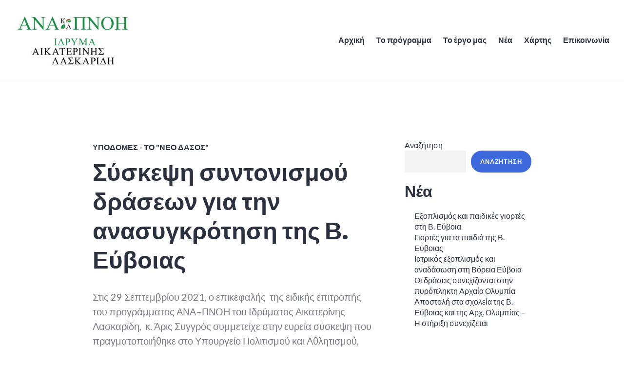

--- FILE ---
content_type: text/html; charset=UTF-8
request_url: https://ana-pnoi.laskaridisfoundation.org/%CF%83%CF%8D%CF%83%CE%BA%CE%B5%CF%88%CE%B7-%CF%83%CF%85%CE%BD%CF%84%CE%BF%CE%BD%CE%B9%CF%83%CE%BC%CE%BF%CF%8D-%CE%B4%CF%81%CE%AC%CF%83%CE%B5%CF%89%CE%BD-%CE%B3%CE%B9%CE%B1-%CF%84%CE%B7%CE%BD-%CE%B1/
body_size: 92581
content:
<!DOCTYPE html>
<html dir="ltr" lang="el"
	prefix="og: https://ogp.me/ns#" >

	<!-- Global site tag (gtag.js) - Google Analytics -->
<script async src="https://www.googletagmanager.com/gtag/js?id=G-ECPNQCWHJW"></script>
<script defer src="[data-uri]"></script>
	
<head>
<meta charset="UTF-8">
<meta name="viewport" content="width=device-width, initial-scale=1">
<link rel="profile" href="http://gmpg.org/xfn/11">
<link rel="pingback" href="https://ana-pnoi.laskaridisfoundation.org/xmlrpc.php">

	<style>img:is([sizes="auto" i], [sizes^="auto," i]) { contain-intrinsic-size: 3000px 1500px }</style>
	
		<!-- All in One SEO 4.2.5.1 - aioseo.com -->
		<meta name="description" content="Στις 29 Σεπτεμβρίου 2021, ο επικεφαλής της ειδικής επιτροπής του προγράμματος ΑΝΑ–ΠΝΟΗ του Ιδρύματος Αικατερίνης Λασκαρίδη, κ. Άρις Συγγρός συμμετείχε στην ευρεία σύσκεψη που πραγματοποιήθηκε στο Υπουργείο Πολιτισμού και Αθλητισμού, υπό τον κ. Σταύρο Μπένο, Πρόεδρο της Επιτροπής Ανασυγκρότησης Β. Εύβοιας. Στη σύσκεψη, η οποία έγινε για την ενημέρωση και τον συντονισμό των δράσεων, συμμετείχαν" />
		<meta name="robots" content="max-image-preview:large" />
		<link rel="canonical" href="https://ana-pnoi.laskaridisfoundation.org/%cf%83%cf%8d%cf%83%ce%ba%ce%b5%cf%88%ce%b7-%cf%83%cf%85%ce%bd%cf%84%ce%bf%ce%bd%ce%b9%cf%83%ce%bc%ce%bf%cf%8d-%ce%b4%cf%81%ce%ac%cf%83%ce%b5%cf%89%ce%bd-%ce%b3%ce%b9%ce%b1-%cf%84%ce%b7%ce%bd-%ce%b1/" />
		<meta name="generator" content="All in One SEO (AIOSEO) 4.2.5.1 " />
		<meta property="og:locale" content="el_GR" />
		<meta property="og:site_name" content="ANA-ΠΝΟΗ - Ενίσχυση πυρόπληκτων περιοχών με το ειδικό πρόγραμμα ανα-πνοή - Ίδρυμα Αικατερίνης Λασκαρίδη" />
		<meta property="og:type" content="article" />
		<meta property="og:title" content="Σύσκεψη συντονισμού δράσεων για την ανασυγκρότηση της Β. Εύβοιας - ANA-ΠΝΟΗ" />
		<meta property="og:description" content="Στις 29 Σεπτεμβρίου 2021, ο επικεφαλής της ειδικής επιτροπής του προγράμματος ΑΝΑ–ΠΝΟΗ του Ιδρύματος Αικατερίνης Λασκαρίδη, κ. Άρις Συγγρός συμμετείχε στην ευρεία σύσκεψη που πραγματοποιήθηκε στο Υπουργείο Πολιτισμού και Αθλητισμού, υπό τον κ. Σταύρο Μπένο, Πρόεδρο της Επιτροπής Ανασυγκρότησης Β. Εύβοιας. Στη σύσκεψη, η οποία έγινε για την ενημέρωση και τον συντονισμό των δράσεων, συμμετείχαν" />
		<meta property="og:url" content="https://ana-pnoi.laskaridisfoundation.org/%cf%83%cf%8d%cf%83%ce%ba%ce%b5%cf%88%ce%b7-%cf%83%cf%85%ce%bd%cf%84%ce%bf%ce%bd%ce%b9%cf%83%ce%bc%ce%bf%cf%8d-%ce%b4%cf%81%ce%ac%cf%83%ce%b5%cf%89%ce%bd-%ce%b3%ce%b9%ce%b1-%cf%84%ce%b7%ce%bd-%ce%b1/" />
		<meta property="og:image" content="https://ana-pnoi.laskaridisfoundation.org/wp-content/uploads/2021/09/cropped-fire-logo-GR-1-03.jpg" />
		<meta property="og:image:secure_url" content="https://ana-pnoi.laskaridisfoundation.org/wp-content/uploads/2021/09/cropped-fire-logo-GR-1-03.jpg" />
		<meta property="og:image:width" content="240" />
		<meta property="og:image:height" content="90" />
		<meta property="article:published_time" content="2021-09-30T14:28:00+00:00" />
		<meta property="article:modified_time" content="2021-11-24T13:59:37+00:00" />
		<meta name="twitter:card" content="summary" />
		<meta name="twitter:title" content="Σύσκεψη συντονισμού δράσεων για την ανασυγκρότηση της Β. Εύβοιας - ANA-ΠΝΟΗ" />
		<meta name="twitter:description" content="Στις 29 Σεπτεμβρίου 2021, ο επικεφαλής της ειδικής επιτροπής του προγράμματος ΑΝΑ–ΠΝΟΗ του Ιδρύματος Αικατερίνης Λασκαρίδη, κ. Άρις Συγγρός συμμετείχε στην ευρεία σύσκεψη που πραγματοποιήθηκε στο Υπουργείο Πολιτισμού και Αθλητισμού, υπό τον κ. Σταύρο Μπένο, Πρόεδρο της Επιτροπής Ανασυγκρότησης Β. Εύβοιας. Στη σύσκεψη, η οποία έγινε για την ενημέρωση και τον συντονισμό των δράσεων, συμμετείχαν" />
		<meta name="twitter:image" content="https://ana-pnoi.laskaridisfoundation.org/wp-content/uploads/2021/09/cropped-fire-logo-GR-1-03.jpg" />
		<script type="application/ld+json" class="aioseo-schema">
			{"@context":"https:\/\/schema.org","@graph":[{"@type":"BreadcrumbList","@id":"https:\/\/ana-pnoi.laskaridisfoundation.org\/%cf%83%cf%8d%cf%83%ce%ba%ce%b5%cf%88%ce%b7-%cf%83%cf%85%ce%bd%cf%84%ce%bf%ce%bd%ce%b9%cf%83%ce%bc%ce%bf%cf%8d-%ce%b4%cf%81%ce%ac%cf%83%ce%b5%cf%89%ce%bd-%ce%b3%ce%b9%ce%b1-%cf%84%ce%b7%ce%bd-%ce%b1\/#breadcrumblist","itemListElement":[{"@type":"ListItem","@id":"https:\/\/ana-pnoi.laskaridisfoundation.org\/#listItem","position":1,"item":{"@type":"WebPage","@id":"https:\/\/ana-pnoi.laskaridisfoundation.org\/","name":"Home","description":"\u039c\u03b5\u03c4\u03ac \u03c4\u03b9\u03c2 \u03ba\u03b1\u03c4\u03b1\u03c3\u03c4\u03c1\u03bf\u03c6\u03b9\u03ba\u03ad\u03c2 \u03c0\u03c5\u03c1\u03ba\u03b1\u03b3\u03b9\u03ad\u03c2 \u03c4\u03bf\u03c5 \u0391\u03c5\u03b3\u03bf\u03cd\u03c3\u03c4\u03bf\u03c5 \u03c4\u03bf\u03c5 2021, \u03c3\u03c4\u03b7 \u0392\u03cc\u03c1\u03b5\u03b9\u03b1 \u0395\u03cd\u03b2\u03bf\u03b9\u03b1 \u03ba\u03b1\u03b9 \u03c3\u03c4\u03b7\u03bd \u0391\u03c1\u03c7\u03b1\u03af\u03b1 \u039f\u03bb\u03c5\u03bc\u03c0\u03af\u03b1, \u03c4\u03bf \u038a\u03b4\u03c1\u03c5\u03bc\u03b1 \u0391\u03b9\u03ba\u03b1\u03c4\u03b5\u03c1\u03af\u03bd\u03b7\u03c2 \u039b\u03b1\u03c3\u03ba\u03b1\u03c1\u03af\u03b4\u03b7 \u03c3\u03c4\u03ac\u03b8\u03b7\u03ba\u03b5 \u03b1\u03c1\u03c9\u03b3\u03cc\u03c2 \u03c3\u03c4\u03b7\u03bd \u03c0\u03c1\u03bf\u03c3\u03c0\u03ac\u03b8\u03b5\u03b9\u03b1 \u03b1\u03bd\u03b1-\u03c3\u03c5\u03b3\u03ba\u03c1\u03cc\u03c4\u03b7\u03c3\u03b7\u03c2, \u03b1\u03bd\u03b1-\u03b4\u03b7\u03bc\u03b9\u03bf\u03c5\u03c1\u03b3\u03af\u03b1\u03c2, \u03b1\u03bd\u03ac-\u03c0\u03bb\u03b1\u03c3\u03b7\u03c2 \u03c4\u03c9\u03bd \u03c0\u03c5\u03c1\u03cc\u03c0\u03bb\u03b7\u03ba\u03c4\u03c9\u03bd \u03c0\u03b5\u03c1\u03b9\u03bf\u03c7\u03ce\u03bd \u03bc\u03b5 \u03c4\u03bf \u03c0\u03c1\u03cc\u03b3\u03c1\u03b1\u03bc\u03bc\u03b1 \u0391\u039d\u0391-\u03a0\u039d\u039f\u0397 \u03ba\u03b1\u03b9 \u03c4\u03b7 \u03b4\u03c9\u03c1\u03b5\u03ac 1.100.000 \u03b5\u03c5\u03c1\u03ce. \u03a4\u03bf \u03c0\u03c1\u03cc\u03b3\u03c1\u03b1\u03bc\u03bc\u03b1 \u03bf\u03bb\u03bf\u03ba\u03bb\u03b7\u03c1\u03ce\u03b8\u03b7\u03ba\u03b5 \u03c4\u03bf\u03bd \u039f\u03ba\u03c4\u03ce\u03b2\u03c1\u03b9\u03bf \u03c4\u03bf\u03c5 2022. \u039c\u0391\u0398\u0395\u03a4\u0395 \u03a0\u0395\u03a1\u0399\u03a3\u03a3\u039f\u03a4\u0395\u03a1\u0391","url":"https:\/\/ana-pnoi.laskaridisfoundation.org\/"},"nextItem":"https:\/\/ana-pnoi.laskaridisfoundation.org\/%cf%83%cf%8d%cf%83%ce%ba%ce%b5%cf%88%ce%b7-%cf%83%cf%85%ce%bd%cf%84%ce%bf%ce%bd%ce%b9%cf%83%ce%bc%ce%bf%cf%8d-%ce%b4%cf%81%ce%ac%cf%83%ce%b5%cf%89%ce%bd-%ce%b3%ce%b9%ce%b1-%cf%84%ce%b7%ce%bd-%ce%b1\/#listItem"},{"@type":"ListItem","@id":"https:\/\/ana-pnoi.laskaridisfoundation.org\/%cf%83%cf%8d%cf%83%ce%ba%ce%b5%cf%88%ce%b7-%cf%83%cf%85%ce%bd%cf%84%ce%bf%ce%bd%ce%b9%cf%83%ce%bc%ce%bf%cf%8d-%ce%b4%cf%81%ce%ac%cf%83%ce%b5%cf%89%ce%bd-%ce%b3%ce%b9%ce%b1-%cf%84%ce%b7%ce%bd-%ce%b1\/#listItem","position":2,"item":{"@type":"WebPage","@id":"https:\/\/ana-pnoi.laskaridisfoundation.org\/%cf%83%cf%8d%cf%83%ce%ba%ce%b5%cf%88%ce%b7-%cf%83%cf%85%ce%bd%cf%84%ce%bf%ce%bd%ce%b9%cf%83%ce%bc%ce%bf%cf%8d-%ce%b4%cf%81%ce%ac%cf%83%ce%b5%cf%89%ce%bd-%ce%b3%ce%b9%ce%b1-%cf%84%ce%b7%ce%bd-%ce%b1\/","name":"\u03a3\u03cd\u03c3\u03ba\u03b5\u03c8\u03b7 \u03c3\u03c5\u03bd\u03c4\u03bf\u03bd\u03b9\u03c3\u03bc\u03bf\u03cd \u03b4\u03c1\u03ac\u03c3\u03b5\u03c9\u03bd \u03b3\u03b9\u03b1 \u03c4\u03b7\u03bd \u03b1\u03bd\u03b1\u03c3\u03c5\u03b3\u03ba\u03c1\u03cc\u03c4\u03b7\u03c3\u03b7 \u03c4\u03b7\u03c2 \u0392. \u0395\u03cd\u03b2\u03bf\u03b9\u03b1\u03c2","description":"\u03a3\u03c4\u03b9\u03c2 29 \u03a3\u03b5\u03c0\u03c4\u03b5\u03bc\u03b2\u03c1\u03af\u03bf\u03c5 2021, \u03bf \u03b5\u03c0\u03b9\u03ba\u03b5\u03c6\u03b1\u03bb\u03ae\u03c2 \u03c4\u03b7\u03c2 \u03b5\u03b9\u03b4\u03b9\u03ba\u03ae\u03c2 \u03b5\u03c0\u03b9\u03c4\u03c1\u03bf\u03c0\u03ae\u03c2 \u03c4\u03bf\u03c5 \u03c0\u03c1\u03bf\u03b3\u03c1\u03ac\u03bc\u03bc\u03b1\u03c4\u03bf\u03c2 \u0391\u039d\u0391\u2013\u03a0\u039d\u039f\u0397 \u03c4\u03bf\u03c5 \u0399\u03b4\u03c1\u03cd\u03bc\u03b1\u03c4\u03bf\u03c2 \u0391\u03b9\u03ba\u03b1\u03c4\u03b5\u03c1\u03af\u03bd\u03b7\u03c2 \u039b\u03b1\u03c3\u03ba\u03b1\u03c1\u03af\u03b4\u03b7, \u03ba. \u0386\u03c1\u03b9\u03c2 \u03a3\u03c5\u03b3\u03b3\u03c1\u03cc\u03c2 \u03c3\u03c5\u03bc\u03bc\u03b5\u03c4\u03b5\u03af\u03c7\u03b5 \u03c3\u03c4\u03b7\u03bd \u03b5\u03c5\u03c1\u03b5\u03af\u03b1 \u03c3\u03cd\u03c3\u03ba\u03b5\u03c8\u03b7 \u03c0\u03bf\u03c5 \u03c0\u03c1\u03b1\u03b3\u03bc\u03b1\u03c4\u03bf\u03c0\u03bf\u03b9\u03ae\u03b8\u03b7\u03ba\u03b5 \u03c3\u03c4\u03bf \u03a5\u03c0\u03bf\u03c5\u03c1\u03b3\u03b5\u03af\u03bf \u03a0\u03bf\u03bb\u03b9\u03c4\u03b9\u03c3\u03bc\u03bf\u03cd \u03ba\u03b1\u03b9 \u0391\u03b8\u03bb\u03b7\u03c4\u03b9\u03c3\u03bc\u03bf\u03cd, \u03c5\u03c0\u03cc \u03c4\u03bf\u03bd \u03ba. \u03a3\u03c4\u03b1\u03cd\u03c1\u03bf \u039c\u03c0\u03ad\u03bd\u03bf, \u03a0\u03c1\u03cc\u03b5\u03b4\u03c1\u03bf \u03c4\u03b7\u03c2 \u0395\u03c0\u03b9\u03c4\u03c1\u03bf\u03c0\u03ae\u03c2 \u0391\u03bd\u03b1\u03c3\u03c5\u03b3\u03ba\u03c1\u03cc\u03c4\u03b7\u03c3\u03b7\u03c2 \u0392. \u0395\u03cd\u03b2\u03bf\u03b9\u03b1\u03c2. \u03a3\u03c4\u03b7 \u03c3\u03cd\u03c3\u03ba\u03b5\u03c8\u03b7, \u03b7 \u03bf\u03c0\u03bf\u03af\u03b1 \u03ad\u03b3\u03b9\u03bd\u03b5 \u03b3\u03b9\u03b1 \u03c4\u03b7\u03bd \u03b5\u03bd\u03b7\u03bc\u03ad\u03c1\u03c9\u03c3\u03b7 \u03ba\u03b1\u03b9 \u03c4\u03bf\u03bd \u03c3\u03c5\u03bd\u03c4\u03bf\u03bd\u03b9\u03c3\u03bc\u03cc \u03c4\u03c9\u03bd \u03b4\u03c1\u03ac\u03c3\u03b5\u03c9\u03bd, \u03c3\u03c5\u03bc\u03bc\u03b5\u03c4\u03b5\u03af\u03c7\u03b1\u03bd","url":"https:\/\/ana-pnoi.laskaridisfoundation.org\/%cf%83%cf%8d%cf%83%ce%ba%ce%b5%cf%88%ce%b7-%cf%83%cf%85%ce%bd%cf%84%ce%bf%ce%bd%ce%b9%cf%83%ce%bc%ce%bf%cf%8d-%ce%b4%cf%81%ce%ac%cf%83%ce%b5%cf%89%ce%bd-%ce%b3%ce%b9%ce%b1-%cf%84%ce%b7%ce%bd-%ce%b1\/"},"previousItem":"https:\/\/ana-pnoi.laskaridisfoundation.org\/#listItem"}]},{"@type":"Organization","@id":"https:\/\/ana-pnoi.laskaridisfoundation.org\/#organization","name":"ANA-\u03a0\u039d\u039f\u0397","url":"https:\/\/ana-pnoi.laskaridisfoundation.org\/","logo":{"@type":"ImageObject","url":"https:\/\/ana-pnoi.laskaridisfoundation.org\/wp-content\/uploads\/2022\/08\/cropped-ANAPNOI_full-logo-02-scaled-1.jpg","@id":"https:\/\/ana-pnoi.laskaridisfoundation.org\/#organizationLogo","width":240,"height":106},"image":{"@id":"https:\/\/ana-pnoi.laskaridisfoundation.org\/#organizationLogo"}},{"@type":"WebSite","@id":"https:\/\/ana-pnoi.laskaridisfoundation.org\/#website","url":"https:\/\/ana-pnoi.laskaridisfoundation.org\/","name":"ANA-\u03a0\u039d\u039f\u0397","description":"\u0395\u03bd\u03af\u03c3\u03c7\u03c5\u03c3\u03b7 \u03c0\u03c5\u03c1\u03cc\u03c0\u03bb\u03b7\u03ba\u03c4\u03c9\u03bd \u03c0\u03b5\u03c1\u03b9\u03bf\u03c7\u03ce\u03bd \u03bc\u03b5 \u03c4\u03bf \u03b5\u03b9\u03b4\u03b9\u03ba\u03cc \u03c0\u03c1\u03cc\u03b3\u03c1\u03b1\u03bc\u03bc\u03b1 \u03b1\u03bd\u03b1-\u03c0\u03bd\u03bf\u03ae - \u038a\u03b4\u03c1\u03c5\u03bc\u03b1 \u0391\u03b9\u03ba\u03b1\u03c4\u03b5\u03c1\u03af\u03bd\u03b7\u03c2 \u039b\u03b1\u03c3\u03ba\u03b1\u03c1\u03af\u03b4\u03b7","inLanguage":"el","publisher":{"@id":"https:\/\/ana-pnoi.laskaridisfoundation.org\/#organization"}},{"@type":"BlogPosting","@id":"https:\/\/ana-pnoi.laskaridisfoundation.org\/%cf%83%cf%8d%cf%83%ce%ba%ce%b5%cf%88%ce%b7-%cf%83%cf%85%ce%bd%cf%84%ce%bf%ce%bd%ce%b9%cf%83%ce%bc%ce%bf%cf%8d-%ce%b4%cf%81%ce%ac%cf%83%ce%b5%cf%89%ce%bd-%ce%b3%ce%b9%ce%b1-%cf%84%ce%b7%ce%bd-%ce%b1\/#blogposting","name":"\u03a3\u03cd\u03c3\u03ba\u03b5\u03c8\u03b7 \u03c3\u03c5\u03bd\u03c4\u03bf\u03bd\u03b9\u03c3\u03bc\u03bf\u03cd \u03b4\u03c1\u03ac\u03c3\u03b5\u03c9\u03bd \u03b3\u03b9\u03b1 \u03c4\u03b7\u03bd \u03b1\u03bd\u03b1\u03c3\u03c5\u03b3\u03ba\u03c1\u03cc\u03c4\u03b7\u03c3\u03b7 \u03c4\u03b7\u03c2 \u0392. \u0395\u03cd\u03b2\u03bf\u03b9\u03b1\u03c2 - ANA-\u03a0\u039d\u039f\u0397","headline":"\u03a3\u03cd\u03c3\u03ba\u03b5\u03c8\u03b7 \u03c3\u03c5\u03bd\u03c4\u03bf\u03bd\u03b9\u03c3\u03bc\u03bf\u03cd \u03b4\u03c1\u03ac\u03c3\u03b5\u03c9\u03bd \u03b3\u03b9\u03b1 \u03c4\u03b7\u03bd \u03b1\u03bd\u03b1\u03c3\u03c5\u03b3\u03ba\u03c1\u03cc\u03c4\u03b7\u03c3\u03b7 \u03c4\u03b7\u03c2 \u0392. \u0395\u03cd\u03b2\u03bf\u03b9\u03b1\u03c2","description":"\u03a3\u03c4\u03b9\u03c2 29 \u03a3\u03b5\u03c0\u03c4\u03b5\u03bc\u03b2\u03c1\u03af\u03bf\u03c5 2021, \u03bf \u03b5\u03c0\u03b9\u03ba\u03b5\u03c6\u03b1\u03bb\u03ae\u03c2 \u03c4\u03b7\u03c2 \u03b5\u03b9\u03b4\u03b9\u03ba\u03ae\u03c2 \u03b5\u03c0\u03b9\u03c4\u03c1\u03bf\u03c0\u03ae\u03c2 \u03c4\u03bf\u03c5 \u03c0\u03c1\u03bf\u03b3\u03c1\u03ac\u03bc\u03bc\u03b1\u03c4\u03bf\u03c2 \u0391\u039d\u0391\u2013\u03a0\u039d\u039f\u0397 \u03c4\u03bf\u03c5 \u0399\u03b4\u03c1\u03cd\u03bc\u03b1\u03c4\u03bf\u03c2 \u0391\u03b9\u03ba\u03b1\u03c4\u03b5\u03c1\u03af\u03bd\u03b7\u03c2 \u039b\u03b1\u03c3\u03ba\u03b1\u03c1\u03af\u03b4\u03b7, \u03ba. \u0386\u03c1\u03b9\u03c2 \u03a3\u03c5\u03b3\u03b3\u03c1\u03cc\u03c2 \u03c3\u03c5\u03bc\u03bc\u03b5\u03c4\u03b5\u03af\u03c7\u03b5 \u03c3\u03c4\u03b7\u03bd \u03b5\u03c5\u03c1\u03b5\u03af\u03b1 \u03c3\u03cd\u03c3\u03ba\u03b5\u03c8\u03b7 \u03c0\u03bf\u03c5 \u03c0\u03c1\u03b1\u03b3\u03bc\u03b1\u03c4\u03bf\u03c0\u03bf\u03b9\u03ae\u03b8\u03b7\u03ba\u03b5 \u03c3\u03c4\u03bf \u03a5\u03c0\u03bf\u03c5\u03c1\u03b3\u03b5\u03af\u03bf \u03a0\u03bf\u03bb\u03b9\u03c4\u03b9\u03c3\u03bc\u03bf\u03cd \u03ba\u03b1\u03b9 \u0391\u03b8\u03bb\u03b7\u03c4\u03b9\u03c3\u03bc\u03bf\u03cd, \u03c5\u03c0\u03cc \u03c4\u03bf\u03bd \u03ba. \u03a3\u03c4\u03b1\u03cd\u03c1\u03bf \u039c\u03c0\u03ad\u03bd\u03bf, \u03a0\u03c1\u03cc\u03b5\u03b4\u03c1\u03bf \u03c4\u03b7\u03c2 \u0395\u03c0\u03b9\u03c4\u03c1\u03bf\u03c0\u03ae\u03c2 \u0391\u03bd\u03b1\u03c3\u03c5\u03b3\u03ba\u03c1\u03cc\u03c4\u03b7\u03c3\u03b7\u03c2 \u0392. \u0395\u03cd\u03b2\u03bf\u03b9\u03b1\u03c2. \u03a3\u03c4\u03b7 \u03c3\u03cd\u03c3\u03ba\u03b5\u03c8\u03b7, \u03b7 \u03bf\u03c0\u03bf\u03af\u03b1 \u03ad\u03b3\u03b9\u03bd\u03b5 \u03b3\u03b9\u03b1 \u03c4\u03b7\u03bd \u03b5\u03bd\u03b7\u03bc\u03ad\u03c1\u03c9\u03c3\u03b7 \u03ba\u03b1\u03b9 \u03c4\u03bf\u03bd \u03c3\u03c5\u03bd\u03c4\u03bf\u03bd\u03b9\u03c3\u03bc\u03cc \u03c4\u03c9\u03bd \u03b4\u03c1\u03ac\u03c3\u03b5\u03c9\u03bd, \u03c3\u03c5\u03bc\u03bc\u03b5\u03c4\u03b5\u03af\u03c7\u03b1\u03bd","author":{"@id":"https:\/\/ana-pnoi.laskaridisfoundation.org\/author\/elia\/#author"},"publisher":{"@id":"https:\/\/ana-pnoi.laskaridisfoundation.org\/#organization"},"image":{"@type":"ImageObject","url":"https:\/\/ana-pnoi.laskaridisfoundation.org\/wp-content\/uploads\/2022\/08\/cropped-ANAPNOI_full-logo-02-scaled-1.jpg","@id":"https:\/\/ana-pnoi.laskaridisfoundation.org\/#articleImage","width":240,"height":106},"datePublished":"2021-09-30T14:28:00+02:00","dateModified":"2021-09-30T14:28:00+02:00","inLanguage":"el","mainEntityOfPage":{"@id":"https:\/\/ana-pnoi.laskaridisfoundation.org\/%cf%83%cf%8d%cf%83%ce%ba%ce%b5%cf%88%ce%b7-%cf%83%cf%85%ce%bd%cf%84%ce%bf%ce%bd%ce%b9%cf%83%ce%bc%ce%bf%cf%8d-%ce%b4%cf%81%ce%ac%cf%83%ce%b5%cf%89%ce%bd-%ce%b3%ce%b9%ce%b1-%cf%84%ce%b7%ce%bd-%ce%b1\/#webpage"},"isPartOf":{"@id":"https:\/\/ana-pnoi.laskaridisfoundation.org\/%cf%83%cf%8d%cf%83%ce%ba%ce%b5%cf%88%ce%b7-%cf%83%cf%85%ce%bd%cf%84%ce%bf%ce%bd%ce%b9%cf%83%ce%bc%ce%bf%cf%8d-%ce%b4%cf%81%ce%ac%cf%83%ce%b5%cf%89%ce%bd-%ce%b3%ce%b9%ce%b1-%cf%84%ce%b7%ce%bd-%ce%b1\/#webpage"},"articleSection":"\u03a5\u03c0\u03bf\u03b4\u03bf\u03bc\u03ad\u03c2 - \u03a4\u03bf \"\u039d\u03ad\u03bf \u0394\u03ac\u03c3\u03bf\u03c2\""},{"@type":"WebPage","@id":"https:\/\/ana-pnoi.laskaridisfoundation.org\/%cf%83%cf%8d%cf%83%ce%ba%ce%b5%cf%88%ce%b7-%cf%83%cf%85%ce%bd%cf%84%ce%bf%ce%bd%ce%b9%cf%83%ce%bc%ce%bf%cf%8d-%ce%b4%cf%81%ce%ac%cf%83%ce%b5%cf%89%ce%bd-%ce%b3%ce%b9%ce%b1-%cf%84%ce%b7%ce%bd-%ce%b1\/#webpage","url":"https:\/\/ana-pnoi.laskaridisfoundation.org\/%cf%83%cf%8d%cf%83%ce%ba%ce%b5%cf%88%ce%b7-%cf%83%cf%85%ce%bd%cf%84%ce%bf%ce%bd%ce%b9%cf%83%ce%bc%ce%bf%cf%8d-%ce%b4%cf%81%ce%ac%cf%83%ce%b5%cf%89%ce%bd-%ce%b3%ce%b9%ce%b1-%cf%84%ce%b7%ce%bd-%ce%b1\/","name":"\u03a3\u03cd\u03c3\u03ba\u03b5\u03c8\u03b7 \u03c3\u03c5\u03bd\u03c4\u03bf\u03bd\u03b9\u03c3\u03bc\u03bf\u03cd \u03b4\u03c1\u03ac\u03c3\u03b5\u03c9\u03bd \u03b3\u03b9\u03b1 \u03c4\u03b7\u03bd \u03b1\u03bd\u03b1\u03c3\u03c5\u03b3\u03ba\u03c1\u03cc\u03c4\u03b7\u03c3\u03b7 \u03c4\u03b7\u03c2 \u0392. \u0395\u03cd\u03b2\u03bf\u03b9\u03b1\u03c2 - ANA-\u03a0\u039d\u039f\u0397","description":"\u03a3\u03c4\u03b9\u03c2 29 \u03a3\u03b5\u03c0\u03c4\u03b5\u03bc\u03b2\u03c1\u03af\u03bf\u03c5 2021, \u03bf \u03b5\u03c0\u03b9\u03ba\u03b5\u03c6\u03b1\u03bb\u03ae\u03c2 \u03c4\u03b7\u03c2 \u03b5\u03b9\u03b4\u03b9\u03ba\u03ae\u03c2 \u03b5\u03c0\u03b9\u03c4\u03c1\u03bf\u03c0\u03ae\u03c2 \u03c4\u03bf\u03c5 \u03c0\u03c1\u03bf\u03b3\u03c1\u03ac\u03bc\u03bc\u03b1\u03c4\u03bf\u03c2 \u0391\u039d\u0391\u2013\u03a0\u039d\u039f\u0397 \u03c4\u03bf\u03c5 \u0399\u03b4\u03c1\u03cd\u03bc\u03b1\u03c4\u03bf\u03c2 \u0391\u03b9\u03ba\u03b1\u03c4\u03b5\u03c1\u03af\u03bd\u03b7\u03c2 \u039b\u03b1\u03c3\u03ba\u03b1\u03c1\u03af\u03b4\u03b7, \u03ba. \u0386\u03c1\u03b9\u03c2 \u03a3\u03c5\u03b3\u03b3\u03c1\u03cc\u03c2 \u03c3\u03c5\u03bc\u03bc\u03b5\u03c4\u03b5\u03af\u03c7\u03b5 \u03c3\u03c4\u03b7\u03bd \u03b5\u03c5\u03c1\u03b5\u03af\u03b1 \u03c3\u03cd\u03c3\u03ba\u03b5\u03c8\u03b7 \u03c0\u03bf\u03c5 \u03c0\u03c1\u03b1\u03b3\u03bc\u03b1\u03c4\u03bf\u03c0\u03bf\u03b9\u03ae\u03b8\u03b7\u03ba\u03b5 \u03c3\u03c4\u03bf \u03a5\u03c0\u03bf\u03c5\u03c1\u03b3\u03b5\u03af\u03bf \u03a0\u03bf\u03bb\u03b9\u03c4\u03b9\u03c3\u03bc\u03bf\u03cd \u03ba\u03b1\u03b9 \u0391\u03b8\u03bb\u03b7\u03c4\u03b9\u03c3\u03bc\u03bf\u03cd, \u03c5\u03c0\u03cc \u03c4\u03bf\u03bd \u03ba. \u03a3\u03c4\u03b1\u03cd\u03c1\u03bf \u039c\u03c0\u03ad\u03bd\u03bf, \u03a0\u03c1\u03cc\u03b5\u03b4\u03c1\u03bf \u03c4\u03b7\u03c2 \u0395\u03c0\u03b9\u03c4\u03c1\u03bf\u03c0\u03ae\u03c2 \u0391\u03bd\u03b1\u03c3\u03c5\u03b3\u03ba\u03c1\u03cc\u03c4\u03b7\u03c3\u03b7\u03c2 \u0392. \u0395\u03cd\u03b2\u03bf\u03b9\u03b1\u03c2. \u03a3\u03c4\u03b7 \u03c3\u03cd\u03c3\u03ba\u03b5\u03c8\u03b7, \u03b7 \u03bf\u03c0\u03bf\u03af\u03b1 \u03ad\u03b3\u03b9\u03bd\u03b5 \u03b3\u03b9\u03b1 \u03c4\u03b7\u03bd \u03b5\u03bd\u03b7\u03bc\u03ad\u03c1\u03c9\u03c3\u03b7 \u03ba\u03b1\u03b9 \u03c4\u03bf\u03bd \u03c3\u03c5\u03bd\u03c4\u03bf\u03bd\u03b9\u03c3\u03bc\u03cc \u03c4\u03c9\u03bd \u03b4\u03c1\u03ac\u03c3\u03b5\u03c9\u03bd, \u03c3\u03c5\u03bc\u03bc\u03b5\u03c4\u03b5\u03af\u03c7\u03b1\u03bd","inLanguage":"el","isPartOf":{"@id":"https:\/\/ana-pnoi.laskaridisfoundation.org\/#website"},"breadcrumb":{"@id":"https:\/\/ana-pnoi.laskaridisfoundation.org\/%cf%83%cf%8d%cf%83%ce%ba%ce%b5%cf%88%ce%b7-%cf%83%cf%85%ce%bd%cf%84%ce%bf%ce%bd%ce%b9%cf%83%ce%bc%ce%bf%cf%8d-%ce%b4%cf%81%ce%ac%cf%83%ce%b5%cf%89%ce%bd-%ce%b3%ce%b9%ce%b1-%cf%84%ce%b7%ce%bd-%ce%b1\/#breadcrumblist"},"author":"https:\/\/ana-pnoi.laskaridisfoundation.org\/author\/elia\/#author","creator":"https:\/\/ana-pnoi.laskaridisfoundation.org\/author\/elia\/#author","datePublished":"2021-09-30T14:28:00+02:00","dateModified":"2021-11-24T13:59:37+02:00"}]}
		</script>
		<!-- All in One SEO -->


	<!-- This site is optimized with the Yoast SEO plugin v19.7.1 - https://yoast.com/wordpress/plugins/seo/ -->
	<title>Σύσκεψη συντονισμού δράσεων για την ανασυγκρότηση της Β. Εύβοιας - ANA-ΠΝΟΗ</title>
	<link rel="canonical" href="https://ana-pnoi.laskaridisfoundation.org/σύσκεψη-συντονισμού-δράσεων-για-την-α/" />
	<meta property="og:locale" content="el_GR" />
	<meta property="og:type" content="article" />
	<meta property="og:title" content="Σύσκεψη συντονισμού δράσεων για την ανασυγκρότηση της Β. Εύβοιας - ANA-ΠΝΟΗ" />
	<meta property="og:description" content="Στις 29 Σεπτεμβρίου 2021, ο επικεφαλής  της ειδικής επιτροπής του προγράμματος ΑΝΑ–ΠΝΟΗ του Ιδρύματος Αικατερίνης Λασκαρίδη,  κ. Άρις Συγγρός συμμετείχε στην ευρεία σύσκεψη που πραγματοποιήθηκε στο Υπουργείο Πολιτισμού και Αθλητισμού, υπό τον κ. Σταύρο Μπένο, Πρόεδρο της Επιτροπής Ανασυγκρότησης Β. Εύβοιας. Στη σύσκεψη, η οποία έγινε για την ενημέρωση και τον συντονισμό των δράσεων, συμμετείχαν &hellip; Continue reading Σύσκεψη συντονισμού δράσεων για την ανασυγκρότηση της Β. Εύβοιας" />
	<meta property="og:url" content="https://ana-pnoi.laskaridisfoundation.org/σύσκεψη-συντονισμού-δράσεων-για-την-α/" />
	<meta property="og:site_name" content="ANA-ΠΝΟΗ" />
	<meta property="article:publisher" content="https://www.facebook.com/LaskaridisFoundPage" />
	<meta property="article:published_time" content="2021-09-30T14:28:00+00:00" />
	<meta property="article:modified_time" content="2021-11-24T13:59:37+00:00" />
	<meta name="author" content="Ι.Α.Λ." />
	<meta name="twitter:card" content="summary_large_image" />
	<meta name="twitter:creator" content="@LaskaridisFound" />
	<meta name="twitter:site" content="@LaskaridisFound" />
	<meta name="twitter:label1" content="Συντάχθηκε από" />
	<meta name="twitter:data1" content="Ι.Α.Λ." />
	<script type="application/ld+json" class="yoast-schema-graph">{"@context":"https://schema.org","@graph":[{"@type":"Article","@id":"https://ana-pnoi.laskaridisfoundation.org/%cf%83%cf%8d%cf%83%ce%ba%ce%b5%cf%88%ce%b7-%cf%83%cf%85%ce%bd%cf%84%ce%bf%ce%bd%ce%b9%cf%83%ce%bc%ce%bf%cf%8d-%ce%b4%cf%81%ce%ac%cf%83%ce%b5%cf%89%ce%bd-%ce%b3%ce%b9%ce%b1-%cf%84%ce%b7%ce%bd-%ce%b1/#article","isPartOf":{"@id":"https://ana-pnoi.laskaridisfoundation.org/%cf%83%cf%8d%cf%83%ce%ba%ce%b5%cf%88%ce%b7-%cf%83%cf%85%ce%bd%cf%84%ce%bf%ce%bd%ce%b9%cf%83%ce%bc%ce%bf%cf%8d-%ce%b4%cf%81%ce%ac%cf%83%ce%b5%cf%89%ce%bd-%ce%b3%ce%b9%ce%b1-%cf%84%ce%b7%ce%bd-%ce%b1/"},"author":{"name":"Ι.Α.Λ.","@id":"https://ana-pnoi.laskaridisfoundation.org/#/schema/person/b46569d1ec46112cca6a16a24f9ae67a"},"headline":"Σύσκεψη συντονισμού δράσεων για την ανασυγκρότηση της Β. Εύβοιας","datePublished":"2021-09-30T14:28:00+00:00","dateModified":"2021-11-24T13:59:37+00:00","mainEntityOfPage":{"@id":"https://ana-pnoi.laskaridisfoundation.org/%cf%83%cf%8d%cf%83%ce%ba%ce%b5%cf%88%ce%b7-%cf%83%cf%85%ce%bd%cf%84%ce%bf%ce%bd%ce%b9%cf%83%ce%bc%ce%bf%cf%8d-%ce%b4%cf%81%ce%ac%cf%83%ce%b5%cf%89%ce%bd-%ce%b3%ce%b9%ce%b1-%cf%84%ce%b7%ce%bd-%ce%b1/"},"wordCount":3,"commentCount":0,"publisher":{"@id":"https://ana-pnoi.laskaridisfoundation.org/#organization"},"articleSection":["Υποδομές - Το \"Νέο Δάσος\""],"inLanguage":"el","potentialAction":[{"@type":"CommentAction","name":"Comment","target":["https://ana-pnoi.laskaridisfoundation.org/%cf%83%cf%8d%cf%83%ce%ba%ce%b5%cf%88%ce%b7-%cf%83%cf%85%ce%bd%cf%84%ce%bf%ce%bd%ce%b9%cf%83%ce%bc%ce%bf%cf%8d-%ce%b4%cf%81%ce%ac%cf%83%ce%b5%cf%89%ce%bd-%ce%b3%ce%b9%ce%b1-%cf%84%ce%b7%ce%bd-%ce%b1/#respond"]}]},{"@type":"WebPage","@id":"https://ana-pnoi.laskaridisfoundation.org/%cf%83%cf%8d%cf%83%ce%ba%ce%b5%cf%88%ce%b7-%cf%83%cf%85%ce%bd%cf%84%ce%bf%ce%bd%ce%b9%cf%83%ce%bc%ce%bf%cf%8d-%ce%b4%cf%81%ce%ac%cf%83%ce%b5%cf%89%ce%bd-%ce%b3%ce%b9%ce%b1-%cf%84%ce%b7%ce%bd-%ce%b1/","url":"https://ana-pnoi.laskaridisfoundation.org/%cf%83%cf%8d%cf%83%ce%ba%ce%b5%cf%88%ce%b7-%cf%83%cf%85%ce%bd%cf%84%ce%bf%ce%bd%ce%b9%cf%83%ce%bc%ce%bf%cf%8d-%ce%b4%cf%81%ce%ac%cf%83%ce%b5%cf%89%ce%bd-%ce%b3%ce%b9%ce%b1-%cf%84%ce%b7%ce%bd-%ce%b1/","name":"Σύσκεψη συντονισμού δράσεων για την ανασυγκρότηση της Β. Εύβοιας - ANA-ΠΝΟΗ","isPartOf":{"@id":"https://ana-pnoi.laskaridisfoundation.org/#website"},"datePublished":"2021-09-30T14:28:00+00:00","dateModified":"2021-11-24T13:59:37+00:00","breadcrumb":{"@id":"https://ana-pnoi.laskaridisfoundation.org/%cf%83%cf%8d%cf%83%ce%ba%ce%b5%cf%88%ce%b7-%cf%83%cf%85%ce%bd%cf%84%ce%bf%ce%bd%ce%b9%cf%83%ce%bc%ce%bf%cf%8d-%ce%b4%cf%81%ce%ac%cf%83%ce%b5%cf%89%ce%bd-%ce%b3%ce%b9%ce%b1-%cf%84%ce%b7%ce%bd-%ce%b1/#breadcrumb"},"inLanguage":"el","potentialAction":[{"@type":"ReadAction","target":["https://ana-pnoi.laskaridisfoundation.org/%cf%83%cf%8d%cf%83%ce%ba%ce%b5%cf%88%ce%b7-%cf%83%cf%85%ce%bd%cf%84%ce%bf%ce%bd%ce%b9%cf%83%ce%bc%ce%bf%cf%8d-%ce%b4%cf%81%ce%ac%cf%83%ce%b5%cf%89%ce%bd-%ce%b3%ce%b9%ce%b1-%cf%84%ce%b7%ce%bd-%ce%b1/"]}]},{"@type":"BreadcrumbList","@id":"https://ana-pnoi.laskaridisfoundation.org/%cf%83%cf%8d%cf%83%ce%ba%ce%b5%cf%88%ce%b7-%cf%83%cf%85%ce%bd%cf%84%ce%bf%ce%bd%ce%b9%cf%83%ce%bc%ce%bf%cf%8d-%ce%b4%cf%81%ce%ac%cf%83%ce%b5%cf%89%ce%bd-%ce%b3%ce%b9%ce%b1-%cf%84%ce%b7%ce%bd-%ce%b1/#breadcrumb","itemListElement":[{"@type":"ListItem","position":1,"name":"Αρχική","item":"https://ana-pnoi.laskaridisfoundation.org/"},{"@type":"ListItem","position":2,"name":"Νέα","item":"https://ana-pnoi.laskaridisfoundation.org/%ce%b1%ce%bd%ce%b1%cf%80%ce%bd%ce%bf%ce%ae/%ce%bd%ce%ad%ce%b1/"},{"@type":"ListItem","position":3,"name":"Σύσκεψη συντονισμού δράσεων για την ανασυγκρότηση της Β. Εύβοιας"}]},{"@type":"WebSite","@id":"https://ana-pnoi.laskaridisfoundation.org/#website","url":"https://ana-pnoi.laskaridisfoundation.org/","name":"ANA-ΠΝΟΗ","description":"Ενίσχυση πυρόπληκτων περιοχών με το ειδικό πρόγραμμα ανα-πνοή - Ίδρυμα Αικατερίνης Λασκαρίδη","publisher":{"@id":"https://ana-pnoi.laskaridisfoundation.org/#organization"},"potentialAction":[{"@type":"SearchAction","target":{"@type":"EntryPoint","urlTemplate":"https://ana-pnoi.laskaridisfoundation.org/?s={search_term_string}"},"query-input":"required name=search_term_string"}],"inLanguage":"el"},{"@type":"Organization","@id":"https://ana-pnoi.laskaridisfoundation.org/#organization","name":"ΑΝΑ-ΠΝΟΗ","url":"https://ana-pnoi.laskaridisfoundation.org/","sameAs":["https://www.instagram.com/laskaridisfoundation/","https://www.facebook.com/LaskaridisFoundPage","https://twitter.com/LaskaridisFound"],"logo":{"@type":"ImageObject","inLanguage":"el","@id":"https://ana-pnoi.laskaridisfoundation.org/#/schema/logo/image/","url":"https://ana-pnoi.laskaridisfoundation.org/wp-content/uploads/2021/12/anapnoi.jpg","contentUrl":"https://ana-pnoi.laskaridisfoundation.org/wp-content/uploads/2021/12/anapnoi.jpg","width":1080,"height":399,"caption":"ΑΝΑ-ΠΝΟΗ"},"image":{"@id":"https://ana-pnoi.laskaridisfoundation.org/#/schema/logo/image/"}},{"@type":"Person","@id":"https://ana-pnoi.laskaridisfoundation.org/#/schema/person/b46569d1ec46112cca6a16a24f9ae67a","name":"Ι.Α.Λ.","image":{"@type":"ImageObject","inLanguage":"el","@id":"https://ana-pnoi.laskaridisfoundation.org/#/schema/person/image/","url":"https://secure.gravatar.com/avatar/2116ae891a0cf0cec2285dd95a4ff102b5a4f27c3390a002ed2a3dcdd4723c3c?s=96&d=mm&r=g","contentUrl":"https://secure.gravatar.com/avatar/2116ae891a0cf0cec2285dd95a4ff102b5a4f27c3390a002ed2a3dcdd4723c3c?s=96&d=mm&r=g","caption":"Ι.Α.Λ."},"url":"https://ana-pnoi.laskaridisfoundation.org/author/elia/"}]}</script>
	<!-- / Yoast SEO plugin. -->


<link rel='dns-prefetch' href='//fonts.googleapis.com' />
<link href='https://sp-ao.shortpixel.ai' rel='preconnect' />
<link rel="alternate" type="application/rss+xml" title="Ροή RSS &raquo; ANA-ΠΝΟΗ" href="https://ana-pnoi.laskaridisfoundation.org/feed/" />
<link rel="alternate" type="application/rss+xml" title="Ροή Σχολίων &raquo; ANA-ΠΝΟΗ" href="https://ana-pnoi.laskaridisfoundation.org/comments/feed/" />
<link rel="alternate" type="application/rss+xml" title="Ροή Σχολίων ANA-ΠΝΟΗ &raquo; Σύσκεψη συντονισμού δράσεων για την ανασυγκρότηση της Β. Εύβοιας" href="https://ana-pnoi.laskaridisfoundation.org/%cf%83%cf%8d%cf%83%ce%ba%ce%b5%cf%88%ce%b7-%cf%83%cf%85%ce%bd%cf%84%ce%bf%ce%bd%ce%b9%cf%83%ce%bc%ce%bf%cf%8d-%ce%b4%cf%81%ce%ac%cf%83%ce%b5%cf%89%ce%bd-%ce%b3%ce%b9%ce%b1-%cf%84%ce%b7%ce%bd-%ce%b1/feed/" />
		<!-- This site uses the Google Analytics by MonsterInsights plugin v9.10.0 - Using Analytics tracking - https://www.monsterinsights.com/ -->
							<script src="https://www.googletagmanager.com/gtag/js?id=G-ECPNQCWHJW"  data-cfasync="false" data-wpfc-render="false" type="text/javascript" async></script>
			<script data-cfasync="false" data-wpfc-render="false" type="text/javascript">
				var mi_version = '9.10.0';
				var mi_track_user = true;
				var mi_no_track_reason = '';
								var MonsterInsightsDefaultLocations = {"page_location":"https:\/\/ana-pnoi.laskaridisfoundation.org\/%CF%83%CF%8D%CF%83%CE%BA%CE%B5%CF%88%CE%B7-%CF%83%CF%85%CE%BD%CF%84%CE%BF%CE%BD%CE%B9%CF%83%CE%BC%CE%BF%CF%8D-%CE%B4%CF%81%CE%AC%CF%83%CE%B5%CF%89%CE%BD-%CE%B3%CE%B9%CE%B1-%CF%84%CE%B7%CE%BD-%CE%B1\/"};
								if ( typeof MonsterInsightsPrivacyGuardFilter === 'function' ) {
					var MonsterInsightsLocations = (typeof MonsterInsightsExcludeQuery === 'object') ? MonsterInsightsPrivacyGuardFilter( MonsterInsightsExcludeQuery ) : MonsterInsightsPrivacyGuardFilter( MonsterInsightsDefaultLocations );
				} else {
					var MonsterInsightsLocations = (typeof MonsterInsightsExcludeQuery === 'object') ? MonsterInsightsExcludeQuery : MonsterInsightsDefaultLocations;
				}

								var disableStrs = [
										'ga-disable-G-ECPNQCWHJW',
									];

				/* Function to detect opted out users */
				function __gtagTrackerIsOptedOut() {
					for (var index = 0; index < disableStrs.length; index++) {
						if (document.cookie.indexOf(disableStrs[index] + '=true') > -1) {
							return true;
						}
					}

					return false;
				}

				/* Disable tracking if the opt-out cookie exists. */
				if (__gtagTrackerIsOptedOut()) {
					for (var index = 0; index < disableStrs.length; index++) {
						window[disableStrs[index]] = true;
					}
				}

				/* Opt-out function */
				function __gtagTrackerOptout() {
					for (var index = 0; index < disableStrs.length; index++) {
						document.cookie = disableStrs[index] + '=true; expires=Thu, 31 Dec 2099 23:59:59 UTC; path=/';
						window[disableStrs[index]] = true;
					}
				}

				if ('undefined' === typeof gaOptout) {
					function gaOptout() {
						__gtagTrackerOptout();
					}
				}
								window.dataLayer = window.dataLayer || [];

				window.MonsterInsightsDualTracker = {
					helpers: {},
					trackers: {},
				};
				if (mi_track_user) {
					function __gtagDataLayer() {
						dataLayer.push(arguments);
					}

					function __gtagTracker(type, name, parameters) {
						if (!parameters) {
							parameters = {};
						}

						if (parameters.send_to) {
							__gtagDataLayer.apply(null, arguments);
							return;
						}

						if (type === 'event') {
														parameters.send_to = monsterinsights_frontend.v4_id;
							var hookName = name;
							if (typeof parameters['event_category'] !== 'undefined') {
								hookName = parameters['event_category'] + ':' + name;
							}

							if (typeof MonsterInsightsDualTracker.trackers[hookName] !== 'undefined') {
								MonsterInsightsDualTracker.trackers[hookName](parameters);
							} else {
								__gtagDataLayer('event', name, parameters);
							}
							
						} else {
							__gtagDataLayer.apply(null, arguments);
						}
					}

					__gtagTracker('js', new Date());
					__gtagTracker('set', {
						'developer_id.dZGIzZG': true,
											});
					if ( MonsterInsightsLocations.page_location ) {
						__gtagTracker('set', MonsterInsightsLocations);
					}
										__gtagTracker('config', 'G-ECPNQCWHJW', {"forceSSL":"true","anonymize_ip":"true","link_attribution":"true"} );
										window.gtag = __gtagTracker;										(function () {
						/* https://developers.google.com/analytics/devguides/collection/analyticsjs/ */
						/* ga and __gaTracker compatibility shim. */
						var noopfn = function () {
							return null;
						};
						var newtracker = function () {
							return new Tracker();
						};
						var Tracker = function () {
							return null;
						};
						var p = Tracker.prototype;
						p.get = noopfn;
						p.set = noopfn;
						p.send = function () {
							var args = Array.prototype.slice.call(arguments);
							args.unshift('send');
							__gaTracker.apply(null, args);
						};
						var __gaTracker = function () {
							var len = arguments.length;
							if (len === 0) {
								return;
							}
							var f = arguments[len - 1];
							if (typeof f !== 'object' || f === null || typeof f.hitCallback !== 'function') {
								if ('send' === arguments[0]) {
									var hitConverted, hitObject = false, action;
									if ('event' === arguments[1]) {
										if ('undefined' !== typeof arguments[3]) {
											hitObject = {
												'eventAction': arguments[3],
												'eventCategory': arguments[2],
												'eventLabel': arguments[4],
												'value': arguments[5] ? arguments[5] : 1,
											}
										}
									}
									if ('pageview' === arguments[1]) {
										if ('undefined' !== typeof arguments[2]) {
											hitObject = {
												'eventAction': 'page_view',
												'page_path': arguments[2],
											}
										}
									}
									if (typeof arguments[2] === 'object') {
										hitObject = arguments[2];
									}
									if (typeof arguments[5] === 'object') {
										Object.assign(hitObject, arguments[5]);
									}
									if ('undefined' !== typeof arguments[1].hitType) {
										hitObject = arguments[1];
										if ('pageview' === hitObject.hitType) {
											hitObject.eventAction = 'page_view';
										}
									}
									if (hitObject) {
										action = 'timing' === arguments[1].hitType ? 'timing_complete' : hitObject.eventAction;
										hitConverted = mapArgs(hitObject);
										__gtagTracker('event', action, hitConverted);
									}
								}
								return;
							}

							function mapArgs(args) {
								var arg, hit = {};
								var gaMap = {
									'eventCategory': 'event_category',
									'eventAction': 'event_action',
									'eventLabel': 'event_label',
									'eventValue': 'event_value',
									'nonInteraction': 'non_interaction',
									'timingCategory': 'event_category',
									'timingVar': 'name',
									'timingValue': 'value',
									'timingLabel': 'event_label',
									'page': 'page_path',
									'location': 'page_location',
									'title': 'page_title',
									'referrer' : 'page_referrer',
								};
								for (arg in args) {
																		if (!(!args.hasOwnProperty(arg) || !gaMap.hasOwnProperty(arg))) {
										hit[gaMap[arg]] = args[arg];
									} else {
										hit[arg] = args[arg];
									}
								}
								return hit;
							}

							try {
								f.hitCallback();
							} catch (ex) {
							}
						};
						__gaTracker.create = newtracker;
						__gaTracker.getByName = newtracker;
						__gaTracker.getAll = function () {
							return [];
						};
						__gaTracker.remove = noopfn;
						__gaTracker.loaded = true;
						window['__gaTracker'] = __gaTracker;
					})();
									} else {
										console.log("");
					(function () {
						function __gtagTracker() {
							return null;
						}

						window['__gtagTracker'] = __gtagTracker;
						window['gtag'] = __gtagTracker;
					})();
									}
			</script>
							<!-- / Google Analytics by MonsterInsights -->
		<script defer src="[data-uri]"></script>
<style id='wp-emoji-styles-inline-css' type='text/css'>

	img.wp-smiley, img.emoji {
		display: inline !important;
		border: none !important;
		box-shadow: none !important;
		height: 1em !important;
		width: 1em !important;
		margin: 0 0.07em !important;
		vertical-align: -0.1em !important;
		background: none !important;
		padding: 0 !important;
	}
</style>
<link rel='stylesheet' id='wp-block-library-css' href='https://ana-pnoi.laskaridisfoundation.org/wp-includes/css/dist/block-library/style.min.css?ver=6.8.3' type='text/css' media='all' />
<style id='classic-theme-styles-inline-css' type='text/css'>
/*! This file is auto-generated */
.wp-block-button__link{color:#fff;background-color:#32373c;border-radius:9999px;box-shadow:none;text-decoration:none;padding:calc(.667em + 2px) calc(1.333em + 2px);font-size:1.125em}.wp-block-file__button{background:#32373c;color:#fff;text-decoration:none}
</style>
<link rel='stylesheet' id='wp-map-block-stylesheets-css' href='https://ana-pnoi.laskaridisfoundation.org/wp-content/cache/autoptimize/css/autoptimize_single_f3ee78b614c6a4431f329fda02e15307.css?ver=16906aa2369044bfc3ed5c4b328fd5cc' type='text/css' media='all' />
<style id='global-styles-inline-css' type='text/css'>
:root{--wp--preset--aspect-ratio--square: 1;--wp--preset--aspect-ratio--4-3: 4/3;--wp--preset--aspect-ratio--3-4: 3/4;--wp--preset--aspect-ratio--3-2: 3/2;--wp--preset--aspect-ratio--2-3: 2/3;--wp--preset--aspect-ratio--16-9: 16/9;--wp--preset--aspect-ratio--9-16: 9/16;--wp--preset--color--black: #000000;--wp--preset--color--cyan-bluish-gray: #abb8c3;--wp--preset--color--white: #ffffff;--wp--preset--color--pale-pink: #f78da7;--wp--preset--color--vivid-red: #cf2e2e;--wp--preset--color--luminous-vivid-orange: #ff6900;--wp--preset--color--luminous-vivid-amber: #fcb900;--wp--preset--color--light-green-cyan: #7bdcb5;--wp--preset--color--vivid-green-cyan: #00d084;--wp--preset--color--pale-cyan-blue: #8ed1fc;--wp--preset--color--vivid-cyan-blue: #0693e3;--wp--preset--color--vivid-purple: #9b51e0;--wp--preset--gradient--vivid-cyan-blue-to-vivid-purple: linear-gradient(135deg,rgba(6,147,227,1) 0%,rgb(155,81,224) 100%);--wp--preset--gradient--light-green-cyan-to-vivid-green-cyan: linear-gradient(135deg,rgb(122,220,180) 0%,rgb(0,208,130) 100%);--wp--preset--gradient--luminous-vivid-amber-to-luminous-vivid-orange: linear-gradient(135deg,rgba(252,185,0,1) 0%,rgba(255,105,0,1) 100%);--wp--preset--gradient--luminous-vivid-orange-to-vivid-red: linear-gradient(135deg,rgba(255,105,0,1) 0%,rgb(207,46,46) 100%);--wp--preset--gradient--very-light-gray-to-cyan-bluish-gray: linear-gradient(135deg,rgb(238,238,238) 0%,rgb(169,184,195) 100%);--wp--preset--gradient--cool-to-warm-spectrum: linear-gradient(135deg,rgb(74,234,220) 0%,rgb(151,120,209) 20%,rgb(207,42,186) 40%,rgb(238,44,130) 60%,rgb(251,105,98) 80%,rgb(254,248,76) 100%);--wp--preset--gradient--blush-light-purple: linear-gradient(135deg,rgb(255,206,236) 0%,rgb(152,150,240) 100%);--wp--preset--gradient--blush-bordeaux: linear-gradient(135deg,rgb(254,205,165) 0%,rgb(254,45,45) 50%,rgb(107,0,62) 100%);--wp--preset--gradient--luminous-dusk: linear-gradient(135deg,rgb(255,203,112) 0%,rgb(199,81,192) 50%,rgb(65,88,208) 100%);--wp--preset--gradient--pale-ocean: linear-gradient(135deg,rgb(255,245,203) 0%,rgb(182,227,212) 50%,rgb(51,167,181) 100%);--wp--preset--gradient--electric-grass: linear-gradient(135deg,rgb(202,248,128) 0%,rgb(113,206,126) 100%);--wp--preset--gradient--midnight: linear-gradient(135deg,rgb(2,3,129) 0%,rgb(40,116,252) 100%);--wp--preset--font-size--small: 13px;--wp--preset--font-size--medium: 20px;--wp--preset--font-size--large: 36px;--wp--preset--font-size--x-large: 42px;--wp--preset--spacing--20: 0.44rem;--wp--preset--spacing--30: 0.67rem;--wp--preset--spacing--40: 1rem;--wp--preset--spacing--50: 1.5rem;--wp--preset--spacing--60: 2.25rem;--wp--preset--spacing--70: 3.38rem;--wp--preset--spacing--80: 5.06rem;--wp--preset--shadow--natural: 6px 6px 9px rgba(0, 0, 0, 0.2);--wp--preset--shadow--deep: 12px 12px 50px rgba(0, 0, 0, 0.4);--wp--preset--shadow--sharp: 6px 6px 0px rgba(0, 0, 0, 0.2);--wp--preset--shadow--outlined: 6px 6px 0px -3px rgba(255, 255, 255, 1), 6px 6px rgba(0, 0, 0, 1);--wp--preset--shadow--crisp: 6px 6px 0px rgba(0, 0, 0, 1);}:where(.is-layout-flex){gap: 0.5em;}:where(.is-layout-grid){gap: 0.5em;}body .is-layout-flex{display: flex;}.is-layout-flex{flex-wrap: wrap;align-items: center;}.is-layout-flex > :is(*, div){margin: 0;}body .is-layout-grid{display: grid;}.is-layout-grid > :is(*, div){margin: 0;}:where(.wp-block-columns.is-layout-flex){gap: 2em;}:where(.wp-block-columns.is-layout-grid){gap: 2em;}:where(.wp-block-post-template.is-layout-flex){gap: 1.25em;}:where(.wp-block-post-template.is-layout-grid){gap: 1.25em;}.has-black-color{color: var(--wp--preset--color--black) !important;}.has-cyan-bluish-gray-color{color: var(--wp--preset--color--cyan-bluish-gray) !important;}.has-white-color{color: var(--wp--preset--color--white) !important;}.has-pale-pink-color{color: var(--wp--preset--color--pale-pink) !important;}.has-vivid-red-color{color: var(--wp--preset--color--vivid-red) !important;}.has-luminous-vivid-orange-color{color: var(--wp--preset--color--luminous-vivid-orange) !important;}.has-luminous-vivid-amber-color{color: var(--wp--preset--color--luminous-vivid-amber) !important;}.has-light-green-cyan-color{color: var(--wp--preset--color--light-green-cyan) !important;}.has-vivid-green-cyan-color{color: var(--wp--preset--color--vivid-green-cyan) !important;}.has-pale-cyan-blue-color{color: var(--wp--preset--color--pale-cyan-blue) !important;}.has-vivid-cyan-blue-color{color: var(--wp--preset--color--vivid-cyan-blue) !important;}.has-vivid-purple-color{color: var(--wp--preset--color--vivid-purple) !important;}.has-black-background-color{background-color: var(--wp--preset--color--black) !important;}.has-cyan-bluish-gray-background-color{background-color: var(--wp--preset--color--cyan-bluish-gray) !important;}.has-white-background-color{background-color: var(--wp--preset--color--white) !important;}.has-pale-pink-background-color{background-color: var(--wp--preset--color--pale-pink) !important;}.has-vivid-red-background-color{background-color: var(--wp--preset--color--vivid-red) !important;}.has-luminous-vivid-orange-background-color{background-color: var(--wp--preset--color--luminous-vivid-orange) !important;}.has-luminous-vivid-amber-background-color{background-color: var(--wp--preset--color--luminous-vivid-amber) !important;}.has-light-green-cyan-background-color{background-color: var(--wp--preset--color--light-green-cyan) !important;}.has-vivid-green-cyan-background-color{background-color: var(--wp--preset--color--vivid-green-cyan) !important;}.has-pale-cyan-blue-background-color{background-color: var(--wp--preset--color--pale-cyan-blue) !important;}.has-vivid-cyan-blue-background-color{background-color: var(--wp--preset--color--vivid-cyan-blue) !important;}.has-vivid-purple-background-color{background-color: var(--wp--preset--color--vivid-purple) !important;}.has-black-border-color{border-color: var(--wp--preset--color--black) !important;}.has-cyan-bluish-gray-border-color{border-color: var(--wp--preset--color--cyan-bluish-gray) !important;}.has-white-border-color{border-color: var(--wp--preset--color--white) !important;}.has-pale-pink-border-color{border-color: var(--wp--preset--color--pale-pink) !important;}.has-vivid-red-border-color{border-color: var(--wp--preset--color--vivid-red) !important;}.has-luminous-vivid-orange-border-color{border-color: var(--wp--preset--color--luminous-vivid-orange) !important;}.has-luminous-vivid-amber-border-color{border-color: var(--wp--preset--color--luminous-vivid-amber) !important;}.has-light-green-cyan-border-color{border-color: var(--wp--preset--color--light-green-cyan) !important;}.has-vivid-green-cyan-border-color{border-color: var(--wp--preset--color--vivid-green-cyan) !important;}.has-pale-cyan-blue-border-color{border-color: var(--wp--preset--color--pale-cyan-blue) !important;}.has-vivid-cyan-blue-border-color{border-color: var(--wp--preset--color--vivid-cyan-blue) !important;}.has-vivid-purple-border-color{border-color: var(--wp--preset--color--vivid-purple) !important;}.has-vivid-cyan-blue-to-vivid-purple-gradient-background{background: var(--wp--preset--gradient--vivid-cyan-blue-to-vivid-purple) !important;}.has-light-green-cyan-to-vivid-green-cyan-gradient-background{background: var(--wp--preset--gradient--light-green-cyan-to-vivid-green-cyan) !important;}.has-luminous-vivid-amber-to-luminous-vivid-orange-gradient-background{background: var(--wp--preset--gradient--luminous-vivid-amber-to-luminous-vivid-orange) !important;}.has-luminous-vivid-orange-to-vivid-red-gradient-background{background: var(--wp--preset--gradient--luminous-vivid-orange-to-vivid-red) !important;}.has-very-light-gray-to-cyan-bluish-gray-gradient-background{background: var(--wp--preset--gradient--very-light-gray-to-cyan-bluish-gray) !important;}.has-cool-to-warm-spectrum-gradient-background{background: var(--wp--preset--gradient--cool-to-warm-spectrum) !important;}.has-blush-light-purple-gradient-background{background: var(--wp--preset--gradient--blush-light-purple) !important;}.has-blush-bordeaux-gradient-background{background: var(--wp--preset--gradient--blush-bordeaux) !important;}.has-luminous-dusk-gradient-background{background: var(--wp--preset--gradient--luminous-dusk) !important;}.has-pale-ocean-gradient-background{background: var(--wp--preset--gradient--pale-ocean) !important;}.has-electric-grass-gradient-background{background: var(--wp--preset--gradient--electric-grass) !important;}.has-midnight-gradient-background{background: var(--wp--preset--gradient--midnight) !important;}.has-small-font-size{font-size: var(--wp--preset--font-size--small) !important;}.has-medium-font-size{font-size: var(--wp--preset--font-size--medium) !important;}.has-large-font-size{font-size: var(--wp--preset--font-size--large) !important;}.has-x-large-font-size{font-size: var(--wp--preset--font-size--x-large) !important;}
:where(.wp-block-post-template.is-layout-flex){gap: 1.25em;}:where(.wp-block-post-template.is-layout-grid){gap: 1.25em;}
:where(.wp-block-columns.is-layout-flex){gap: 2em;}:where(.wp-block-columns.is-layout-grid){gap: 2em;}
:root :where(.wp-block-pullquote){font-size: 1.5em;line-height: 1.6;}
</style>
<link rel='stylesheet' id='genericons-css' href='https://ana-pnoi.laskaridisfoundation.org/wp-content/cache/autoptimize/css/autoptimize_single_13a6500ddf36c6dd581877aefc78d34d.css?ver=3.4.1' type='text/css' media='all' />
<link rel='stylesheet' id='shoreditch-fonts-css' href='https://fonts.googleapis.com/css?family=Poppins%3A400%2C700%7CLato%3A400%2C700%2C400italic%2C700italic%7CInconsolata%3A400%2C700&#038;subset=latin%2Clatin-ext' type='text/css' media='all' />
<link rel='stylesheet' id='shoreditch-style-css' href='https://ana-pnoi.laskaridisfoundation.org/wp-content/cache/autoptimize/css/autoptimize_single_ec34950578fa813a1e91c594a25ecf7f.css?ver=6.8.3' type='text/css' media='all' />
<style id='shoreditch-style-inline-css' type='text/css'>

			.post-navigation .nav-next { background-image: url(https://ana-pnoi.laskaridisfoundation.org/wp-content/uploads/2021/11/ergaleia-kokkinomilia-1.jpg); text-shadow: 0 0 0.15em rgba(0, 0, 0, 0.5); }
			.post-navigation .nav-next .post-title,
			.post-navigation .nav-next a:focus .post-title,
			.post-navigation .nav-next a:hover .post-title { color: #fff; }
			.post-navigation .nav-next .meta-nav { color: rgba(255, 255, 255, 0.75); }
			.post-navigation .nav-next a { background-color: rgba(0, 0, 0, 0.2); border: 0; }
			.post-navigation .nav-next a:focus,
			.post-navigation .nav-next a:hover { background-color: rgba(0, 0, 0, 0.4); }
		
</style>
<script type="text/javascript" src="https://ana-pnoi.laskaridisfoundation.org/wp-content/plugins/google-analytics-for-wordpress/assets/js/frontend-gtag.min.js?ver=9.10.0" id="monsterinsights-frontend-script-js" async="async" data-wp-strategy="async"></script>
<script data-cfasync="false" data-wpfc-render="false" type="text/javascript" id='monsterinsights-frontend-script-js-extra'>/* <![CDATA[ */
var monsterinsights_frontend = {"js_events_tracking":"true","download_extensions":"doc,pdf,ppt,zip,xls,docx,pptx,xlsx","inbound_paths":"[{\"path\":\"\\\/go\\\/\",\"label\":\"affiliate\"},{\"path\":\"\\\/recommend\\\/\",\"label\":\"affiliate\"}]","home_url":"https:\/\/ana-pnoi.laskaridisfoundation.org","hash_tracking":"false","v4_id":"G-ECPNQCWHJW"};/* ]]> */
</script>
<script defer type="text/javascript" src="https://ana-pnoi.laskaridisfoundation.org/wp-includes/js/jquery/jquery.min.js?ver=3.7.1" id="jquery-core-js"></script>
<script defer type="text/javascript" src="https://ana-pnoi.laskaridisfoundation.org/wp-includes/js/jquery/jquery-migrate.min.js?ver=3.4.1" id="jquery-migrate-js"></script>
<link rel="https://api.w.org/" href="https://ana-pnoi.laskaridisfoundation.org/wp-json/" /><link rel="alternate" title="JSON" type="application/json" href="https://ana-pnoi.laskaridisfoundation.org/wp-json/wp/v2/posts/191" /><link rel="EditURI" type="application/rsd+xml" title="RSD" href="https://ana-pnoi.laskaridisfoundation.org/xmlrpc.php?rsd" />
<meta name="generator" content="WordPress 6.8.3" />
<link rel='shortlink' href='https://ana-pnoi.laskaridisfoundation.org/?p=191' />
<link rel="alternate" title="oEmbed (JSON)" type="application/json+oembed" href="https://ana-pnoi.laskaridisfoundation.org/wp-json/oembed/1.0/embed?url=https%3A%2F%2Fana-pnoi.laskaridisfoundation.org%2F%25cf%2583%25cf%258d%25cf%2583%25ce%25ba%25ce%25b5%25cf%2588%25ce%25b7-%25cf%2583%25cf%2585%25ce%25bd%25cf%2584%25ce%25bf%25ce%25bd%25ce%25b9%25cf%2583%25ce%25bc%25ce%25bf%25cf%258d-%25ce%25b4%25cf%2581%25ce%25ac%25cf%2583%25ce%25b5%25cf%2589%25ce%25bd-%25ce%25b3%25ce%25b9%25ce%25b1-%25cf%2584%25ce%25b7%25ce%25bd-%25ce%25b1%2F" />
<link rel="alternate" title="oEmbed (XML)" type="text/xml+oembed" href="https://ana-pnoi.laskaridisfoundation.org/wp-json/oembed/1.0/embed?url=https%3A%2F%2Fana-pnoi.laskaridisfoundation.org%2F%25cf%2583%25cf%258d%25cf%2583%25ce%25ba%25ce%25b5%25cf%2588%25ce%25b7-%25cf%2583%25cf%2585%25ce%25bd%25cf%2584%25ce%25bf%25ce%25bd%25ce%25b9%25cf%2583%25ce%25bc%25ce%25bf%25cf%258d-%25ce%25b4%25cf%2581%25ce%25ac%25cf%2583%25ce%25b5%25cf%2589%25ce%25bd-%25ce%25b3%25ce%25b9%25ce%25b1-%25cf%2584%25ce%25b7%25ce%25bd-%25ce%25b1%2F&#038;format=xml" />
	<style type="text/css">
			.site-title,
		.site-description {
			position: absolute;
			clip: rect(1px, 1px, 1px, 1px);
		}
		</style>
	<link rel="icon" href="https://sp-ao.shortpixel.ai/client/to_webp,q_lossless,ret_img,w_32,h_32/https://ana-pnoi.laskaridisfoundation.org/wp-content/uploads/2021/09/cropped-fire-logo-GR-1-02-32x32.jpg" sizes="32x32" />
<link rel="icon" href="https://sp-ao.shortpixel.ai/client/to_webp,q_lossless,ret_img,w_192,h_192/https://ana-pnoi.laskaridisfoundation.org/wp-content/uploads/2021/09/cropped-fire-logo-GR-1-02-192x192.jpg" sizes="192x192" />
<link rel="apple-touch-icon" href="https://sp-ao.shortpixel.ai/client/to_webp,q_lossless,ret_img,w_180,h_180/https://ana-pnoi.laskaridisfoundation.org/wp-content/uploads/2021/09/cropped-fire-logo-GR-1-02-180x180.jpg" />
<meta name="msapplication-TileImage" content="https://ana-pnoi.laskaridisfoundation.org/wp-content/uploads/2021/09/cropped-fire-logo-GR-1-02-270x270.jpg" />
		<style type="text/css" id="wp-custom-css">
			.widget-footer-top-area {
	background: #208843;
}
.widget-footer-bottom-area {
	background: #CBD3CD;
}
.main-navigation a:focus,
.main-navigation a:hover {
	color: #208843;
}
a:focus,
a:hover {
	color: #208843;
	outline: 0;
}
.main-navigation .menu-item-has-children > a:after {
	color: #208843;
	content: "\f431";
	display: none;
	font-family: Genericons;
	line-height: 1;
	position: absolute;
	right: 0;
	top: 50%;
	-webkit-transform: translateY(-50%);
	-moz-transform: translateY(-50%);
	-ms-transform: translateY(-50%);
	transform: translateY(-50%);
}
.main-navigation .primary-menu .current_page_item > a,
.main-navigation .primary-menu .current-menu-item > a,
.main-navigation .primary-menu .current_page_ancestor > a {
	border-color: #208843;
}
blockquote {
	border: 0 solid #208843;
    border-left-width: 2px;
	font-size: 20px;
	font-size: 1.25rem;
	font-style: italic;
	line-height: 1.5;
	margin: 0 0 1.5rem;
	padding-left: 1.5rem;
}
a {
	color: #2c313f;
	text-decoration: none;
}

a:visited {
	font-weight: normal;
}

a:focus,
a:hover {
	color: #208843;
	outline: 0;
}		</style>
		</head>

<body class="wp-singular post-template-default single single-post postid-191 single-format-standard wp-custom-logo wp-theme-shoreditch">
<div id="page" class="site">
	<a class="skip-link screen-reader-text" href="#content">Skip to content</a>

	<header id="masthead" class="site-header" role="banner">
		<div class="site-header-wrapper">
			<div class="site-branding">
				<a href="https://ana-pnoi.laskaridisfoundation.org/" class="custom-logo-link" rel="home"><img width="240" height="106" src="https://sp-ao.shortpixel.ai/client/to_webp,q_lossless,ret_img,w_240,h_106/https://ana-pnoi.laskaridisfoundation.org/wp-content/uploads/2022/08/cropped-ANAPNOI_full-logo-02-scaled-1.jpg" class="custom-logo" alt="ANA-ΠΝΟΗ" decoding="async" /></a>
									<p class="site-title"><a href="https://ana-pnoi.laskaridisfoundation.org/" rel="home">ANA-ΠΝΟΗ</a></p>
								<p class="site-description">Ενίσχυση πυρόπληκτων περιοχών με το ειδικό πρόγραμμα ανα-πνοή &#8211; Ίδρυμα Αικατερίνης Λασκαρίδη</p>
			</div><!-- .site-branding -->

							<button id="menu-toggle" class="menu-toggle">Menu</button>
				<div id="site-menu" class="site-menu">
					<nav id="site-navigation" class="main-navigation" role="navigation" aria-label="Primary Menu">
						<div class="menu-menu-1-container"><ul id="menu-menu-1" class="primary-menu"><li id="menu-item-26" class="menu-item menu-item-type-post_type menu-item-object-page menu-item-home menu-item-26"><a href="https://ana-pnoi.laskaridisfoundation.org/">Αρχική</a></li>
<li id="menu-item-30" class="menu-item menu-item-type-post_type menu-item-object-page menu-item-30"><a href="https://ana-pnoi.laskaridisfoundation.org/%cf%84%ce%bf-%cf%80%cf%81%cf%8c%ce%b3%cf%81%ce%b1%ce%bc%ce%bc%ce%b1/">Το πρόγραμμα</a></li>
<li id="menu-item-61" class="menu-item menu-item-type-post_type menu-item-object-page menu-item-61"><a href="https://ana-pnoi.laskaridisfoundation.org/%cf%84%ce%bf-%ce%ad%cf%81%ce%b3%ce%bf/">Το έργο μας</a></li>
<li id="menu-item-369" class="menu-item menu-item-type-post_type menu-item-object-page current_page_parent menu-item-369"><a href="https://ana-pnoi.laskaridisfoundation.org/%ce%b1%ce%bd%ce%b1%cf%80%ce%bd%ce%bf%ce%ae/%ce%bd%ce%ad%ce%b1/">Νέα</a></li>
<li id="menu-item-131" class="menu-item menu-item-type-post_type menu-item-object-page menu-item-131"><a href="https://ana-pnoi.laskaridisfoundation.org/%cf%87%ce%ac%cf%81%cf%84%ce%b7%cf%82/">Χάρτης</a></li>
<li id="menu-item-154" class="menu-item menu-item-type-custom menu-item-object-custom menu-item-154"><a href="#contact-form">Επικοινωνία</a></li>
</ul></div>					</nav><!-- .main-navigation -->
				</div><!-- .site-menu -->
								</div><!-- .site-header-wrapper -->
	</header><!-- #masthead -->

	<div id="content" class="site-content">
		
	
	<div class="site-content-wrapper">

		<div id="primary" class="content-area">
			<main id="main" class="site-main" role="main">

			
<article id="post-191" class="post-191 post type-post status-publish format-standard hentry category-ypodomes-neo-dasos">
	<div class="hentry-wrapper">
					<header class="entry-header" >
				<div class="entry-header-wrapper">
					<div class="entry-meta"><span class="cat-links"><a href="https://ana-pnoi.laskaridisfoundation.org/news/ypodomes-neo-dasos/" rel="category tag">Υποδομές - Το "Νέο Δάσος"</a></span></div><h1 class="entry-title">Σύσκεψη συντονισμού δράσεων για την ανασυγκρότηση της Β. Εύβοιας</h1>				</div><!-- .entry-header-wrapper -->
			</header><!-- .entry-header -->
		
		<div class="entry-content">
			<p>Στις 29 Σεπτεμβρίου 2021, ο επικεφαλής  της ειδικής επιτροπής του προγράμματος ΑΝΑ–ΠΝΟΗ του Ιδρύματος Αικατερίνης Λασκαρίδη,  κ. Άρις Συγγρός συμμετείχε στην ευρεία σύσκεψη που πραγματοποιήθηκε στο Υπουργείο Πολιτισμού και Αθλητισμού, υπό τον κ. Σταύρο Μπένο, Πρόεδρο της Επιτροπής Ανασυγκρότησης Β. Εύβοιας.</p>
<p>Στη σύσκεψη, η οποία έγινε για την ενημέρωση και τον συντονισμό των δράσεων, συμμετείχαν η Υπουργός Πολιτισμού κ. Λίνα Μενδώνη, ο Αναπλ. Υπουργός Οικονομικών κ. Θεόδωρος Σκυλακάκης, ο Υφυπουργός Σύγχρονου Πολιτισμού κ. Νικόλας Γιατρομανωλάκης, ο Υφυπουργός παρά τω Πρωθυπουργώ κ.  Χρήστος Τριαντόπουλος, ο Γ.Γ. ΕΣΠΑ κ. Δημήτρης Σκάλκος, ο Περιφερειάρχης Στερεάς Ελλάδας κ. Φάνης Σπανός, ο Δήμαρχος Ιστιαίας-Αιδηψού κ. Γιάννης Κοντζιάς, ο Δήμαρχος Μαντουδίου-Λίμνης-Αγ. Άννας κ. Γιώργος Τσαπουρνιώτης, καθώς και άλλοι υπηρεσιακοί παράγοντες.</p>


<p></p>
		</div><!-- .entry-content -->

		<footer class="entry-footer">
			<span class="posted-on"><a href="https://ana-pnoi.laskaridisfoundation.org/%cf%83%cf%8d%cf%83%ce%ba%ce%b5%cf%88%ce%b7-%cf%83%cf%85%ce%bd%cf%84%ce%bf%ce%bd%ce%b9%cf%83%ce%bc%ce%bf%cf%8d-%ce%b4%cf%81%ce%ac%cf%83%ce%b5%cf%89%ce%bd-%ce%b3%ce%b9%ce%b1-%cf%84%ce%b7%ce%bd-%ce%b1/" rel="bookmark"><time class="entry-date published" datetime="2021-09-30T16:28:00+02:00">30/09/2021</time><time class="updated" datetime="2021-11-24T15:59:37+02:00">24/11/2021</time></a></span>		</footer><!-- .entry-footer -->

		
<div class="entry-author">
	<div class="author-avatar">
		<noscript><img alt='' src='https://secure.gravatar.com/avatar/2116ae891a0cf0cec2285dd95a4ff102b5a4f27c3390a002ed2a3dcdd4723c3c?s=60&#038;d=mm&#038;r=g' srcset='https://secure.gravatar.com/avatar/2116ae891a0cf0cec2285dd95a4ff102b5a4f27c3390a002ed2a3dcdd4723c3c?s=120&#038;d=mm&#038;r=g 2x' class='avatar avatar-60 photo' height='60' width='60' decoding='async'/></noscript><img alt='' src='data:image/svg+xml,%3Csvg%20xmlns=%22http://www.w3.org/2000/svg%22%20viewBox=%220%200%2060%2060%22%3E%3C/svg%3E' data-src='https://secure.gravatar.com/avatar/2116ae891a0cf0cec2285dd95a4ff102b5a4f27c3390a002ed2a3dcdd4723c3c?s=60&#038;d=mm&#038;r=g' data-srcset='https://secure.gravatar.com/avatar/2116ae891a0cf0cec2285dd95a4ff102b5a4f27c3390a002ed2a3dcdd4723c3c?s=120&#038;d=mm&#038;r=g 2x' class='lazyload avatar avatar-60 photo' height='60' width='60' decoding='async'/>	</div><!-- .author-avatar -->

	<div class="author-heading">
		<h2 class="author-title">Published by <span class="author-name">Ι.Α.Λ.</span></h2>
	</div><!-- .author-heading -->

	<p class="author-bio">
				<a class="author-link" href="https://ana-pnoi.laskaridisfoundation.org/author/elia/" rel="author">
			View all posts by Ι.Α.Λ.		</a>
	</p><!-- .author-bio -->
</div><!-- .entry-auhtor -->
	</div><!-- .hentry-wrapper -->
</article><!-- #post-## -->

<div id="comments" class="comments-area">

		<div id="respond" class="comment-respond">
		<h3 id="reply-title" class="comment-reply-title">Αφήστε μια απάντηση <small><a rel="nofollow" id="cancel-comment-reply-link" href="/%CF%83%CF%8D%CF%83%CE%BA%CE%B5%CF%88%CE%B7-%CF%83%CF%85%CE%BD%CF%84%CE%BF%CE%BD%CE%B9%CF%83%CE%BC%CE%BF%CF%8D-%CE%B4%CF%81%CE%AC%CF%83%CE%B5%CF%89%CE%BD-%CE%B3%CE%B9%CE%B1-%CF%84%CE%B7%CE%BD-%CE%B1/#respond" style="display:none;">Ακύρωση απάντησης</a></small></h3><form action="https://ana-pnoi.laskaridisfoundation.org/wp-comments-post.php" method="post" id="commentform" class="comment-form"><p class="comment-notes"><span id="email-notes">Η ηλ. διεύθυνση σας δεν δημοσιεύεται.</span> <span class="required-field-message">Τα υποχρεωτικά πεδία σημειώνονται με <span class="required">*</span></span></p><p class="comment-form-comment"><label for="comment">Σχόλιο <span class="required">*</span></label> <textarea id="comment" name="comment" cols="45" rows="8" maxlength="65525" required></textarea></p><p class="comment-form-author"><label for="author">Όνομα <span class="required">*</span></label> <input id="author" name="author" type="text" value="" size="30" maxlength="245" autocomplete="name" required /></p>
<p class="comment-form-email"><label for="email">Email <span class="required">*</span></label> <input id="email" name="email" type="email" value="" size="30" maxlength="100" aria-describedby="email-notes" autocomplete="email" required /></p>
<p class="comment-form-url"><label for="url">Ιστότοπος</label> <input id="url" name="url" type="url" value="" size="30" maxlength="200" autocomplete="url" /></p>
<p class="comment-form-cookies-consent"><input id="wp-comment-cookies-consent" name="wp-comment-cookies-consent" type="checkbox" value="yes" /> <label for="wp-comment-cookies-consent">Αποθήκευσε το όνομά μου, email, και τον ιστότοπο μου σε αυτόν τον πλοηγό για την επόμενη φορά που θα σχολιάσω.</label></p>
<p class="form-submit"><input name="submit" type="submit" id="submit" class="submit" value="Δημοσίευση σχολίου" /> <input type='hidden' name='comment_post_ID' value='191' id='comment_post_ID' />
<input type='hidden' name='comment_parent' id='comment_parent' value='0' />
</p><p style="display: none !important;"><label>&#916;<textarea name="ak_hp_textarea" cols="45" rows="8" maxlength="100"></textarea></label><input type="hidden" id="ak_js_1" name="ak_js" value="201"/><script defer src="[data-uri]"></script></p></form>	</div><!-- #respond -->
	
</div><!-- #comments -->

	<nav class="navigation post-navigation" aria-label="Άρθρα">
		<h2 class="screen-reader-text">Πλοήγηση άρθρων</h2>
		<div class="nav-links"><div class="nav-previous"><a href="https://ana-pnoi.laskaridisfoundation.org/%cf%83%cf%85%ce%bd%ce%ac%ce%bd%cf%84%ce%b7%cf%83%ce%b7-%ce%bc%ce%b5-%cf%84%ce%bf%ce%bd-%cf%80%cf%81%cf%8c%ce%b5%ce%b4%cf%81%ce%bf-%cf%84%ce%b7%cf%82-%ce%b5%cf%80%ce%b9%cf%84%cf%81%ce%bf%cf%80%ce%ae/" rel="prev"><span class="meta-nav" aria-hidden="true">Previous</span> <span class="screen-reader-text">Previous post:</span> <span class="post-title">Συνάντηση του κ. Πάνου Λασκαρίδη με τον Πρόεδρο της Επιτροπής Ανασυγκρότησης Β. Εύβοιας, κ. Σταύρο Μπένο</span></a></div><div class="nav-next"><a href="https://ana-pnoi.laskaridisfoundation.org/%ce%b5%cf%80%ce%af%cf%83%ce%ba%ce%b5%cf%88%ce%b7-%ce%ba%ce%bb%ce%b9%ce%bc%ce%b1%ce%ba%ce%af%ce%bf%cf%85-%cf%83%cf%84%ce%b7-%ce%b2-%ce%b5%cf%8d%ce%b2%ce%bf%ce%b9%ce%b1-%ce%b3%ce%b9%ce%b1-%ce%ba%ce%b1/" rel="next"><span class="meta-nav" aria-hidden="true">Next</span> <span class="screen-reader-text">Next post:</span> <span class="post-title">Επίσκεψη ομάδας του Ιδρύματος Αικατερίνης Λασκαρίδη στη Β. Εύβοια για καταγραφές αναγκών και παράδοση υλικού</span></a></div></div>
	</nav>
			</main><!-- #main -->
		</div><!-- #primary -->

		
<aside id="secondary" class="widget-area" role="complementary">
	<section id="block-2" class="widget widget-small widget_block widget_search"><form role="search" method="get" action="https://ana-pnoi.laskaridisfoundation.org/" class="wp-block-search__button-outside wp-block-search__text-button wp-block-search"    ><label class="wp-block-search__label" for="wp-block-search__input-1" >Αναζήτηση</label><div class="wp-block-search__inside-wrapper " ><input class="wp-block-search__input" id="wp-block-search__input-1" placeholder="" value="" type="search" name="s" required /><button aria-label="Αναζήτηση" class="wp-block-search__button wp-element-button" type="submit" >Αναζήτηση</button></div></form></section><section id="block-3" class="widget widget-small widget_block">
<div class="wp-block-group"><div class="wp-block-group__inner-container is-layout-flow wp-block-group-is-layout-flow">
<h2 class="wp-block-heading">Νέα</h2>


<ul class="wp-block-latest-posts__list wp-block-latest-posts"><li><a class="wp-block-latest-posts__post-title" href="https://ana-pnoi.laskaridisfoundation.org/%ce%b5%ce%be%ce%bf%cf%80%ce%bb%ce%b9%cf%83%ce%bc%cf%8c%cf%82-%ce%ba%ce%b1%ce%b9-%cf%80%ce%b1%ce%b9%ce%b4%ce%b9%ce%ba%ce%ad%cf%82-%ce%b3%ce%b9%ce%bf%cf%81%cf%84%ce%ad%cf%82-%cf%83%cf%84%ce%b7-%ce%b2/">Εξοπλισμός και παιδικές γιορτές στη Β. Εύβοια</a></li>
<li><a class="wp-block-latest-posts__post-title" href="https://ana-pnoi.laskaridisfoundation.org/%ce%b3%ce%b9%ce%bf%cf%81%cf%84%ce%ad%cf%82-%ce%b3%ce%b9%ce%b1-%cf%84%ce%b1-%cf%80%ce%b1%ce%b9%ce%b4%ce%b9%ce%ac-%cf%84%ce%b7%cf%82-%ce%b2-%ce%b5%cf%8d%ce%b2%ce%bf%ce%b9%ce%b1%cf%82/">Γιορτές για τα παιδιά της Β. Εύβοιας</a></li>
<li><a class="wp-block-latest-posts__post-title" href="https://ana-pnoi.laskaridisfoundation.org/%ce%b9%ce%b1%cf%84%cf%81%ce%b9%ce%ba%cf%8c%cf%82-%ce%b5%ce%be%ce%bf%cf%80%ce%bb%ce%b9%cf%83%ce%bc%cf%8c%cf%82-%ce%ba%ce%b1%ce%b9-%ce%b1%ce%bd%ce%b1%ce%b4%ce%ac%cf%83%cf%89%cf%83%ce%b7-%cf%83%cf%84/">Ιατρικός εξοπλισμός και αναδάσωση στη Βόρεια Εύβοια</a></li>
<li><a class="wp-block-latest-posts__post-title" href="https://ana-pnoi.laskaridisfoundation.org/%ce%bf%ce%b9-%ce%b4%cf%81%ce%ac%cf%83%ce%b5%ce%b9%cf%82-%cf%83%cf%85%ce%bd%ce%b5%cf%87%ce%af%ce%b6%ce%bf%ce%bd%cf%84%ce%b1%ce%b9-%cf%83%cf%84%ce%b7%ce%bd-%cf%80%cf%85%cf%81%cf%8c%cf%80%ce%bb%ce%b7/">Οι δράσεις συνεχίζονται στην πυρόπληκτη Αρχαία Ολυμπία</a></li>
<li><a class="wp-block-latest-posts__post-title" href="https://ana-pnoi.laskaridisfoundation.org/%ce%b1%cf%80%ce%bf%cf%83%cf%84%ce%bf%ce%bb%ce%ae-%cf%83%cf%84%ce%b1-%cf%83%cf%87%ce%bf%ce%bb%ce%b5%ce%af%ce%b1-%cf%84%ce%b7%cf%82-%ce%b2-%ce%b5%cf%8d%ce%b2%ce%bf%ce%b9%ce%b1%cf%82-%ce%ba%ce%b1%ce%b9/">Αποστολή στα σχολεία της Β. Εύβοιας και της Αρχ. Ολυμπίας &#8211; Η στήριξη συνεχίζεται</a></li>
</ul></div></div>
</section><section id="block-4" class="widget widget-small widget_block">
<div class="wp-block-group"><div class="wp-block-group__inner-container is-layout-flow wp-block-group-is-layout-flow"></div></div>
</section></aside><!-- #secondary -->

	</div><!-- .site-content-wrapper -->


<aside id="tertiary" class="widget-area widget-footer" role="complementary">
		<div class="widget-footer-area widget-footer-top-area column-1">
		<div class="widget-area-wrapper">
			<section id="block-5" class="widget widget_block">
<div class="wp-block-group"><div class="wp-block-group__inner-container is-layout-flow wp-block-group-is-layout-flow">
<h2 class="wp-block-heading" id="contact-form">Επικοινωνία</h2>
</div></div>
</section><section id="block-22" class="widget widget_block"><div class="wpforms-container wpforms-container-full" id="wpforms-150"><form id="wpforms-form-150" class="wpforms-validate wpforms-form" data-formid="150" method="post" enctype="multipart/form-data" action="/%CF%83%CF%8D%CF%83%CE%BA%CE%B5%CF%88%CE%B7-%CF%83%CF%85%CE%BD%CF%84%CE%BF%CE%BD%CE%B9%CF%83%CE%BC%CE%BF%CF%8D-%CE%B4%CF%81%CE%AC%CF%83%CE%B5%CF%89%CE%BD-%CE%B3%CE%B9%CE%B1-%CF%84%CE%B7%CE%BD-%CE%B1/" data-token="cf0dcd356df8a16e0ad985a805ece463"><noscript class="wpforms-error-noscript">Please enable JavaScript in your browser to complete this form.</noscript><div class="wpforms-field-container"><div id="wpforms-150-field_2-container" class="wpforms-field wpforms-field-name" data-field-id="2"><label class="wpforms-field-label" for="wpforms-150-field_2">Ονοματεπώνυμο <span class="wpforms-required-label">*</span></label><div class="wpforms-field-row wpforms-field-medium"><div class="wpforms-field-row-block wpforms-first wpforms-one-half"><input type="text" id="wpforms-150-field_2" class="wpforms-field-name-first wpforms-field-required" name="wpforms[fields][2][first]" required><label for="wpforms-150-field_2" class="wpforms-field-sublabel after ">First</label></div><div class="wpforms-field-row-block wpforms-one-half"><input type="text" id="wpforms-150-field_2-last" class="wpforms-field-name-last wpforms-field-required" name="wpforms[fields][2][last]" required><label for="wpforms-150-field_2-last" class="wpforms-field-sublabel after ">Last</label></div></div></div><div id="wpforms-150-field_3-container" class="wpforms-field wpforms-field-email" data-field-id="3"><label class="wpforms-field-label" for="wpforms-150-field_3">Email <span class="wpforms-required-label">*</span></label><input type="email" id="wpforms-150-field_3" class="wpforms-field-medium wpforms-field-required" name="wpforms[fields][3]" required></div><div id="wpforms-150-field_4-container" class="wpforms-field wpforms-field-select wpforms-field-select-style-classic" data-field-id="4"><label class="wpforms-field-label" for="wpforms-150-field_4">Θέμα <span class="wpforms-required-label">*</span></label><select id="wpforms-150-field_4" class="wpforms-field-medium wpforms-field-required" name="wpforms[fields][4]" required="required"><option value="Εκπαιδευτικές δράσεις" >Εκπαιδευτικές δράσεις</option><option value="Υποστήριξη πυρόπληκτων" >Υποστήριξη πυρόπληκτων</option><option value="Υποδομές " >Υποδομές </option><option value="Πυρόσβεση/Πυροπροστασία" >Πυρόσβεση/Πυροπροστασία</option><option value="Άλλο" >Άλλο</option></select></div><div id="wpforms-150-field_5-container" class="wpforms-field wpforms-field-textarea" data-field-id="5"><label class="wpforms-field-label" for="wpforms-150-field_5">Μήνυμα <span class="wpforms-required-label">*</span></label><textarea id="wpforms-150-field_5" class="wpforms-field-medium wpforms-field-required" name="wpforms[fields][5]" required></textarea></div></div><div class="wpforms-submit-container"><input type="hidden" name="wpforms[id]" value="150"><input type="hidden" name="wpforms[author]" value="2"><input type="hidden" name="wpforms[post_id]" value="191"><button type="submit" name="wpforms[submit]" id="wpforms-submit-150" class="wpforms-submit" aria-live="assertive" value="wpforms-submit">Υποβολή</button></div></form></div>  <!-- .wpforms-container --></section><section id="block-23" class="widget widget_block widget_text">
<p class="has-small-font-size"><em>Το Ίδρυμα Αικατερίνης Λασκαρίδη σέβεται και προστατεύει τα προσωπικά σας δεδομένα, σύμφωνα με τον νέο Ευρωπαϊκό Κανονισμό περί Προστασίας Προσωπικών Δεδομένων (GDPR). Φυλάσσονται σε ηλεκτρονικό αρχείο, χρησιμοποιούνται από το Ίδρυμα Αικατερίνης Λασκαρίδη αποκλειστικά για ενημερωτικούς σκοπούς και δεν διατίθενται σε τρίτους. Διατηρείτε πάντοτε το δικαίωμα πρόσβασης, διόρθωσης και διαγραφής, καθώς και το δικαίωμα περιορισμού και εναντίωσης στην επεξεργασία τους.</em></p>
</section>		</div><!-- .widget-area-wrapper-area -->
	</div><!-- .widget-footer-full-width -->
	
		<div class="widget-footer-area widget-footer-bottom-area column-3">
		<div class="widget-area-wrapper">
			<section id="block-16" class="widget widget-small widget_block">
<h2 class="wp-block-heading">ΑΝΑ-ΠΝΟΗ</h2>
</section><section id="block-18" class="widget widget-small widget_block">
<div style="height:15px" aria-hidden="true" class="wp-block-spacer"></div>
</section><section id="block-17" class="widget widget-small widget_block widget_text">
<p></p>
</section><section id="block-19" class="widget widget-small widget_block">
<div class="wp-block-columns is-layout-flex wp-container-core-columns-is-layout-9d6595d7 wp-block-columns-is-layout-flex">
<div class="wp-block-column is-layout-flow wp-block-column-is-layout-flow" style="flex-basis:100%">
<div class="wp-block-columns is-layout-flex wp-container-core-columns-is-layout-9d6595d7 wp-block-columns-is-layout-flex">
<div class="wp-block-column is-layout-flow wp-block-column-is-layout-flow">
<p class="has-black-color has-text-color">Ίδρυμα Αικατερίνης Λασκαρίδη<br>Πραξιτέλους 169 &amp; Μπουμπουλίνας<br>185 35 Πειραιάς<br>Τηλ. 216 9003700</p>
</div>
</div>
</div>
</div>
</section><section id="block-21" class="widget widget-small widget_block">
<ul class="wp-block-social-links is-style-default is-layout-flex wp-block-social-links-is-layout-flex"><li class="wp-social-link wp-social-link-facebook  wp-block-social-link"><a href="https://www.facebook.com/LaskaridisFoundPage/" class="wp-block-social-link-anchor"><svg width="24" height="24" viewBox="0 0 24 24" version="1.1" xmlns="http://www.w3.org/2000/svg" aria-hidden="true" focusable="false"><path d="M12 2C6.5 2 2 6.5 2 12c0 5 3.7 9.1 8.4 9.9v-7H7.9V12h2.5V9.8c0-2.5 1.5-3.9 3.8-3.9 1.1 0 2.2.2 2.2.2v2.5h-1.3c-1.2 0-1.6.8-1.6 1.6V12h2.8l-.4 2.9h-2.3v7C18.3 21.1 22 17 22 12c0-5.5-4.5-10-10-10z"></path></svg><span class="wp-block-social-link-label screen-reader-text">Facebook</span></a></li>

<li class="wp-social-link wp-social-link-twitter  wp-block-social-link"><a href="https://twitter.com/laskaridisfound/" class="wp-block-social-link-anchor"><svg width="24" height="24" viewBox="0 0 24 24" version="1.1" xmlns="http://www.w3.org/2000/svg" aria-hidden="true" focusable="false"><path d="M22.23,5.924c-0.736,0.326-1.527,0.547-2.357,0.646c0.847-0.508,1.498-1.312,1.804-2.27 c-0.793,0.47-1.671,0.812-2.606,0.996C18.324,4.498,17.257,4,16.077,4c-2.266,0-4.103,1.837-4.103,4.103 c0,0.322,0.036,0.635,0.106,0.935C8.67,8.867,5.647,7.234,3.623,4.751C3.27,5.357,3.067,6.062,3.067,6.814 c0,1.424,0.724,2.679,1.825,3.415c-0.673-0.021-1.305-0.206-1.859-0.513c0,0.017,0,0.034,0,0.052c0,1.988,1.414,3.647,3.292,4.023 c-0.344,0.094-0.707,0.144-1.081,0.144c-0.264,0-0.521-0.026-0.772-0.074c0.522,1.63,2.038,2.816,3.833,2.85 c-1.404,1.1-3.174,1.756-5.096,1.756c-0.331,0-0.658-0.019-0.979-0.057c1.816,1.164,3.973,1.843,6.29,1.843 c7.547,0,11.675-6.252,11.675-11.675c0-0.178-0.004-0.355-0.012-0.531C20.985,7.47,21.68,6.747,22.23,5.924z"></path></svg><span class="wp-block-social-link-label screen-reader-text">Twitter</span></a></li>

<li class="wp-social-link wp-social-link-instagram  wp-block-social-link"><a href="https://www.instagram.com/laskaridisfoundation/" class="wp-block-social-link-anchor"><svg width="24" height="24" viewBox="0 0 24 24" version="1.1" xmlns="http://www.w3.org/2000/svg" aria-hidden="true" focusable="false"><path d="M12,4.622c2.403,0,2.688,0.009,3.637,0.052c0.877,0.04,1.354,0.187,1.671,0.31c0.42,0.163,0.72,0.358,1.035,0.673 c0.315,0.315,0.51,0.615,0.673,1.035c0.123,0.317,0.27,0.794,0.31,1.671c0.043,0.949,0.052,1.234,0.052,3.637 s-0.009,2.688-0.052,3.637c-0.04,0.877-0.187,1.354-0.31,1.671c-0.163,0.42-0.358,0.72-0.673,1.035 c-0.315,0.315-0.615,0.51-1.035,0.673c-0.317,0.123-0.794,0.27-1.671,0.31c-0.949,0.043-1.233,0.052-3.637,0.052 s-2.688-0.009-3.637-0.052c-0.877-0.04-1.354-0.187-1.671-0.31c-0.42-0.163-0.72-0.358-1.035-0.673 c-0.315-0.315-0.51-0.615-0.673-1.035c-0.123-0.317-0.27-0.794-0.31-1.671C4.631,14.688,4.622,14.403,4.622,12 s0.009-2.688,0.052-3.637c0.04-0.877,0.187-1.354,0.31-1.671c0.163-0.42,0.358-0.72,0.673-1.035 c0.315-0.315,0.615-0.51,1.035-0.673c0.317-0.123,0.794-0.27,1.671-0.31C9.312,4.631,9.597,4.622,12,4.622 M12,3 C9.556,3,9.249,3.01,8.289,3.054C7.331,3.098,6.677,3.25,6.105,3.472C5.513,3.702,5.011,4.01,4.511,4.511 c-0.5,0.5-0.808,1.002-1.038,1.594C3.25,6.677,3.098,7.331,3.054,8.289C3.01,9.249,3,9.556,3,12c0,2.444,0.01,2.751,0.054,3.711 c0.044,0.958,0.196,1.612,0.418,2.185c0.23,0.592,0.538,1.094,1.038,1.594c0.5,0.5,1.002,0.808,1.594,1.038 c0.572,0.222,1.227,0.375,2.185,0.418C9.249,20.99,9.556,21,12,21s2.751-0.01,3.711-0.054c0.958-0.044,1.612-0.196,2.185-0.418 c0.592-0.23,1.094-0.538,1.594-1.038c0.5-0.5,0.808-1.002,1.038-1.594c0.222-0.572,0.375-1.227,0.418-2.185 C20.99,14.751,21,14.444,21,12s-0.01-2.751-0.054-3.711c-0.044-0.958-0.196-1.612-0.418-2.185c-0.23-0.592-0.538-1.094-1.038-1.594 c-0.5-0.5-1.002-0.808-1.594-1.038c-0.572-0.222-1.227-0.375-2.185-0.418C14.751,3.01,14.444,3,12,3L12,3z M12,7.378 c-2.552,0-4.622,2.069-4.622,4.622S9.448,16.622,12,16.622s4.622-2.069,4.622-4.622S14.552,7.378,12,7.378z M12,15 c-1.657,0-3-1.343-3-3s1.343-3,3-3s3,1.343,3,3S13.657,15,12,15z M16.804,6.116c-0.596,0-1.08,0.484-1.08,1.08 s0.484,1.08,1.08,1.08c0.596,0,1.08-0.484,1.08-1.08S17.401,6.116,16.804,6.116z"></path></svg><span class="wp-block-social-link-label screen-reader-text">Instagram</span></a></li>

<li class="wp-social-link wp-social-link-youtube  wp-block-social-link"><a href="https://www.youtube.com/channel/UC2X-_ptsGsq50sfEclyKRuQ/videos" class="wp-block-social-link-anchor"><svg width="24" height="24" viewBox="0 0 24 24" version="1.1" xmlns="http://www.w3.org/2000/svg" aria-hidden="true" focusable="false"><path d="M21.8,8.001c0,0-0.195-1.378-0.795-1.985c-0.76-0.797-1.613-0.801-2.004-0.847c-2.799-0.202-6.997-0.202-6.997-0.202 h-0.009c0,0-4.198,0-6.997,0.202C4.608,5.216,3.756,5.22,2.995,6.016C2.395,6.623,2.2,8.001,2.2,8.001S2,9.62,2,11.238v1.517 c0,1.618,0.2,3.237,0.2,3.237s0.195,1.378,0.795,1.985c0.761,0.797,1.76,0.771,2.205,0.855c1.6,0.153,6.8,0.201,6.8,0.201 s4.203-0.006,7.001-0.209c0.391-0.047,1.243-0.051,2.004-0.847c0.6-0.607,0.795-1.985,0.795-1.985s0.2-1.618,0.2-3.237v-1.517 C22,9.62,21.8,8.001,21.8,8.001z M9.935,14.594l-0.001-5.62l5.404,2.82L9.935,14.594z"></path></svg><span class="wp-block-social-link-label screen-reader-text">YouTube</span></a></li>

<li class="wp-social-link wp-social-link-linkedin  wp-block-social-link"><a href="https://gr.linkedin.com/organization-guest/company/aikaterini-laskaridis-foundation" class="wp-block-social-link-anchor"><svg width="24" height="24" viewBox="0 0 24 24" version="1.1" xmlns="http://www.w3.org/2000/svg" aria-hidden="true" focusable="false"><path d="M19.7,3H4.3C3.582,3,3,3.582,3,4.3v15.4C3,20.418,3.582,21,4.3,21h15.4c0.718,0,1.3-0.582,1.3-1.3V4.3 C21,3.582,20.418,3,19.7,3z M8.339,18.338H5.667v-8.59h2.672V18.338z M7.004,8.574c-0.857,0-1.549-0.694-1.549-1.548 c0-0.855,0.691-1.548,1.549-1.548c0.854,0,1.547,0.694,1.547,1.548C8.551,7.881,7.858,8.574,7.004,8.574z M18.339,18.338h-2.669 v-4.177c0-0.996-0.017-2.278-1.387-2.278c-1.389,0-1.601,1.086-1.601,2.206v4.249h-2.667v-8.59h2.559v1.174h0.037 c0.356-0.675,1.227-1.387,2.526-1.387c2.703,0,3.203,1.779,3.203,4.092V18.338z"></path></svg><span class="wp-block-social-link-label screen-reader-text">LinkedIn</span></a></li></ul>
</section>		</div><!-- .widget-area-wrapper -->
	</div><!-- .widget-footer-area -->
	</aside><!-- #tertiary -->

	</div><!-- #content -->

	<footer id="colophon" class="site-footer" role="contentinfo">
		<div class="site-footer-wrapper">
			
			<div class="site-info">
				<a href="https://wordpress.org/">Proudly powered by WordPress</a>
				<span class="sep">/</span>
				Theme: Shoreditch by <a href="https://wordpress.com/themes/" rel="designer">Automattic</a>.			</div><!-- .site-info -->
		</div><!-- .site-footer-wrapper -->
	</footer><!-- #colophon -->
</div><!-- #page -->

<script type="speculationrules">
{"prefetch":[{"source":"document","where":{"and":[{"href_matches":"\/*"},{"not":{"href_matches":["\/wp-*.php","\/wp-admin\/*","\/wp-content\/uploads\/*","\/wp-content\/*","\/wp-content\/plugins\/*","\/wp-content\/themes\/shoreditch\/*","\/*\\?(.+)"]}},{"not":{"selector_matches":"a[rel~=\"nofollow\"]"}},{"not":{"selector_matches":".no-prefetch, .no-prefetch a"}}]},"eagerness":"conservative"}]}
</script>
<noscript><style>.lazyload{display:none;}</style></noscript><script data-noptimize="1">window.lazySizesConfig=window.lazySizesConfig||{};window.lazySizesConfig.loadMode=1;</script><script async data-noptimize="1" src='https://ana-pnoi.laskaridisfoundation.org/wp-content/plugins/autoptimize/classes/external/js/lazysizes.min.js?ao_version=3.1.2'></script><style id='core-block-supports-inline-css' type='text/css'>
.wp-container-core-columns-is-layout-9d6595d7{flex-wrap:nowrap;}
</style>
<link rel='stylesheet' id='wpforms-full-css' href='https://ana-pnoi.laskaridisfoundation.org/wp-content/plugins/wpforms-lite/assets/css/wpforms-full.min.css?ver=1.7.6' type='text/css' media='all' />
<script defer type="text/javascript" src="https://ana-pnoi.laskaridisfoundation.org/wp-content/plugins/wp-map-block/assets/dist/wpmapblock-frontend.core.min.js?ver=16906aa2369044bfc3ed5c4b328fd5cc" id="wp-map-block-frontend-js-js"></script>
<script defer type="text/javascript" src="https://ana-pnoi.laskaridisfoundation.org/wp-content/cache/autoptimize/js/autoptimize_single_3d572837c18a377367dbcf67427f6fc5.js" id="wpmapblock-leaflet-js"></script>
<script defer type="text/javascript" src="https://ana-pnoi.laskaridisfoundation.org/wp-content/cache/autoptimize/js/autoptimize_single_f6c9b8f9cf18e69d1e922a8be37f5b66.js" id="wpmapblock-leaflet-fullscreen-js"></script>
<script defer id="shoreditch-back-top-js-extra" src="[data-uri]"></script>
<script defer type="text/javascript" src="https://ana-pnoi.laskaridisfoundation.org/wp-content/cache/autoptimize/js/autoptimize_single_8cebd9b8ee5960770a3be1cf25ae4d2a.js?ver=20120206" id="shoreditch-back-top-js"></script>
<script defer type="text/javascript" src="https://ana-pnoi.laskaridisfoundation.org/wp-content/cache/autoptimize/js/autoptimize_single_88744222f59f4700c6bc9212e12a653c.js?ver=20130115" id="shoreditch-skip-link-focus-fix-js"></script>
<script defer id="shoreditch-navigation-js-extra" src="[data-uri]"></script>
<script defer type="text/javascript" src="https://ana-pnoi.laskaridisfoundation.org/wp-content/cache/autoptimize/js/autoptimize_single_068fb5a2fcc119392313e7161c667782.js?ver=20151231" id="shoreditch-navigation-js"></script>
<script type="text/javascript" src="https://ana-pnoi.laskaridisfoundation.org/wp-includes/js/comment-reply.min.js?ver=6.8.3" id="comment-reply-js" async="async" data-wp-strategy="async"></script>
<script defer type="text/javascript" src="https://ana-pnoi.laskaridisfoundation.org/wp-content/plugins/wpforms-lite/assets/lib/jquery.validate.min.js?ver=1.19.5" id="wpforms-validation-js"></script>
<script defer type="text/javascript" src="https://ana-pnoi.laskaridisfoundation.org/wp-content/plugins/wpforms-lite/assets/lib/mailcheck.min.js?ver=1.1.2" id="wpforms-mailcheck-js"></script>
<script defer type="text/javascript" src="https://ana-pnoi.laskaridisfoundation.org/wp-content/plugins/wpforms-lite/assets/lib/punycode.min.js?ver=1.0.0" id="wpforms-punycode-js"></script>
<script defer type="text/javascript" src="https://ana-pnoi.laskaridisfoundation.org/wp-content/plugins/wpforms-lite/assets/js/utils.min.js?ver=1.7.6" id="wpforms-generic-utils-js"></script>
<script defer type="text/javascript" src="https://ana-pnoi.laskaridisfoundation.org/wp-content/plugins/wpforms-lite/assets/js/wpforms.min.js?ver=1.7.6" id="wpforms-js"></script>
<script defer src="[data-uri]"></script>

</body>
</html>


--- FILE ---
content_type: application/javascript
request_url: https://ana-pnoi.laskaridisfoundation.org/wp-content/cache/autoptimize/js/autoptimize_single_8cebd9b8ee5960770a3be1cf25ae4d2a.js?ver=20120206
body_size: 376
content:
(function($){var button,resizeTimer;button=$('<button />',{'class':'back-top','aria-hidden':true,text:shoreditchButtonTitle.desc});function createButton(){if($(window).innerWidth()<768){if(0===$('.back-top').length){$('#page').after(button);}
$('.back-top').on('click',function(){$('html, body').animate({scrollTop:0},250);});}else{$('.back-top').remove();}}
$(document).ready(function(){$(window).on('load.shoreditch',createButton).on('resize.shoreditch',function(){clearTimeout(resizeTimer);resizeTimer=setTimeout(createButton,300);}).on('scroll.shoreditch',function(){if($(window).scrollTop()>=$(window).innerHeight()){$('.back-top').slideDown(250);}else{$('.back-top').slideUp(250);}});});})(jQuery);